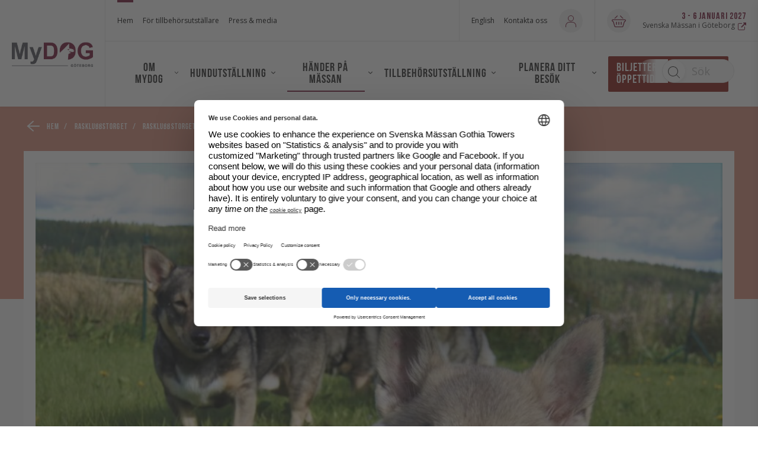

--- FILE ---
content_type: text/html; charset=UTF-8
request_url: https://mydog.se/rasklubbstorg/vastgotaspets/
body_size: 30816
content:
<!DOCTYPE html>
<html lang="en-US">
<head>
        <meta name="title" content="MyDOG - Västgötaspets">
        <meta charset="UTF-8">
    <meta http-equiv="X-UA-Compatible" content="IE=10;IE=Edge,chrome=1">
    <meta name="viewport" content="width=device-width">

    <meta name="google-signin-client_id" content="808403816322-7dadrchufvi70bldqln0vnrkbte89kru.apps.googleusercontent.com">

    <meta name="home-url" content="https://mydog.se">
    <meta name="my-pages-url" content="https://mydog.se/hem/mina-sidor/">
    <meta name="origin" content="mydog.se">
    <link rel="shortcut icon" href="https://mydog.se/uploads/sites/2/2019/10/mydog-favicon.jpg">    <meta name="view-mode" content="0">
    <title>Västgötaspets &#x2d; MyDOG</title>
	<style>img:is([sizes="auto" i], [sizes^="auto," i]) { contain-intrinsic-size: 3000px 1500px }</style>
	
<!-- The SEO Framework by Sybre Waaijer -->
<meta name="robots" content="max-snippet:-1,max-image-preview:large,max-video-preview:-1" />
<link rel="canonical" href="https://mydog.se/rasklubbstorg/vastgotaspets/" />
<meta name="description" content="Om klubben: Specialklubben f&ouml;r V&auml;stg&ouml;taspets arbetar aktivt f&ouml;r att bibeh&aring;lla rasen som den friska och alerta hund den &auml;r. Klubben anordnar vallanlagstest&#8230;" />
<meta property="og:type" content="article" />
<meta property="og:locale" content="en_US" />
<meta property="og:site_name" content="MyDOG" />
<meta property="og:title" content="Västgötaspets" />
<meta property="og:description" content="Om klubben: Specialklubben f&ouml;r V&auml;stg&ouml;taspets arbetar aktivt f&ouml;r att bibeh&aring;lla rasen som den friska och alerta hund den &auml;r. Klubben anordnar vallanlagstest, exteri&ouml;rbeskrivningar, tr&auml;ffar, BPH&#8230;" />
<meta property="og:url" content="https://mydog.se/rasklubbstorg/vastgotaspets/" />
<meta property="og:image" content="https://mydog.se/uploads/sites/2/2019/10/vast.jpg" />
<meta property="og:image:width" content="940" />
<meta property="og:image:height" content="851" />
<meta property="article:published_time" content="2019-10-24T11:53:36+02:00" />
<meta property="article:modified_time" content="2022-10-27T13:13:36+02:00" />
<meta name="twitter:card" content="summary_large_image" />
<meta name="twitter:title" content="Västgötaspets" />
<meta name="twitter:description" content="Om klubben: Specialklubben f&ouml;r V&auml;stg&ouml;taspets arbetar aktivt f&ouml;r att bibeh&aring;lla rasen som den friska och alerta hund den &auml;r. Klubben anordnar vallanlagstest, exteri&ouml;rbeskrivningar, tr&auml;ffar, BPH&#8230;" />
<meta name="twitter:image" content="https://mydog.se/uploads/sites/2/2019/10/vast.jpg" />
<script type="application/ld+json">{"@context":"https://schema.org","@graph":[{"@type":"WebSite","@id":"https://mydog.se/#/schema/WebSite","url":"https://mydog.se/","name":"MyDOG","description":"Nordens största hundevenemang","inLanguage":"en-US","potentialAction":{"@type":"SearchAction","target":{"@type":"EntryPoint","urlTemplate":"https://mydog.se/search/{search_term_string}/"},"query-input":"required name=search_term_string"},"publisher":{"@type":"Organization","@id":"https://mydog.se/#/schema/Organization","name":"MyDOG","url":"https://mydog.se/"}},{"@type":"WebPage","@id":"https://mydog.se/rasklubbstorg/vastgotaspets/","url":"https://mydog.se/rasklubbstorg/vastgotaspets/","name":"Västgötaspets &#x2d; MyDOG","description":"Om klubben: Specialklubben f&ouml;r V&auml;stg&ouml;taspets arbetar aktivt f&ouml;r att bibeh&aring;lla rasen som den friska och alerta hund den &auml;r. Klubben anordnar vallanlagstest&#8230;","inLanguage":"en-US","isPartOf":{"@id":"https://mydog.se/#/schema/WebSite"},"breadcrumb":{"@type":"BreadcrumbList","@id":"https://mydog.se/#/schema/BreadcrumbList","itemListElement":[{"@type":"ListItem","position":1,"item":"https://mydog.se/","name":"MyDOG"},{"@type":"ListItem","position":2,"item":"https://mydog.se/category/rasklubbstorget/","name":"Category: Rasklubbstorget"},{"@type":"ListItem","position":3,"name":"Västgötaspets"}]},"potentialAction":{"@type":"ReadAction","target":"https://mydog.se/rasklubbstorg/vastgotaspets/"},"datePublished":"2019-10-24T11:53:36+02:00","dateModified":"2022-10-27T13:13:36+02:00"}]}</script>
<!-- / The SEO Framework by Sybre Waaijer | 4.74ms meta | 0.41ms boot -->

<link rel='dns-prefetch' href='//fonts.googleapis.com' />
<meta name="theme-color" content="#721131">
		<!-- This site uses the Google Analytics by MonsterInsights plugin v9.10.0 - Using Analytics tracking - https://www.monsterinsights.com/ -->
		<!-- Note: MonsterInsights is not currently configured on this site. The site owner needs to authenticate with Google Analytics in the MonsterInsights settings panel. -->
					<!-- No tracking code set -->
				<!-- / Google Analytics by MonsterInsights -->
		<script type="text/javascript">
/* <![CDATA[ */
window._wpemojiSettings = {"baseUrl":"https:\/\/s.w.org\/images\/core\/emoji\/16.0.1\/72x72\/","ext":".png","svgUrl":"https:\/\/s.w.org\/images\/core\/emoji\/16.0.1\/svg\/","svgExt":".svg","source":{"concatemoji":"https:\/\/mydog.se\/wordpress\/wp-includes\/js\/wp-emoji-release.min.js?ver=1a7daf35fe1912bf7c8aa11cfc8d2e25"}};
/*! This file is auto-generated */
!function(s,n){var o,i,e;function c(e){try{var t={supportTests:e,timestamp:(new Date).valueOf()};sessionStorage.setItem(o,JSON.stringify(t))}catch(e){}}function p(e,t,n){e.clearRect(0,0,e.canvas.width,e.canvas.height),e.fillText(t,0,0);var t=new Uint32Array(e.getImageData(0,0,e.canvas.width,e.canvas.height).data),a=(e.clearRect(0,0,e.canvas.width,e.canvas.height),e.fillText(n,0,0),new Uint32Array(e.getImageData(0,0,e.canvas.width,e.canvas.height).data));return t.every(function(e,t){return e===a[t]})}function u(e,t){e.clearRect(0,0,e.canvas.width,e.canvas.height),e.fillText(t,0,0);for(var n=e.getImageData(16,16,1,1),a=0;a<n.data.length;a++)if(0!==n.data[a])return!1;return!0}function f(e,t,n,a){switch(t){case"flag":return n(e,"\ud83c\udff3\ufe0f\u200d\u26a7\ufe0f","\ud83c\udff3\ufe0f\u200b\u26a7\ufe0f")?!1:!n(e,"\ud83c\udde8\ud83c\uddf6","\ud83c\udde8\u200b\ud83c\uddf6")&&!n(e,"\ud83c\udff4\udb40\udc67\udb40\udc62\udb40\udc65\udb40\udc6e\udb40\udc67\udb40\udc7f","\ud83c\udff4\u200b\udb40\udc67\u200b\udb40\udc62\u200b\udb40\udc65\u200b\udb40\udc6e\u200b\udb40\udc67\u200b\udb40\udc7f");case"emoji":return!a(e,"\ud83e\udedf")}return!1}function g(e,t,n,a){var r="undefined"!=typeof WorkerGlobalScope&&self instanceof WorkerGlobalScope?new OffscreenCanvas(300,150):s.createElement("canvas"),o=r.getContext("2d",{willReadFrequently:!0}),i=(o.textBaseline="top",o.font="600 32px Arial",{});return e.forEach(function(e){i[e]=t(o,e,n,a)}),i}function t(e){var t=s.createElement("script");t.src=e,t.defer=!0,s.head.appendChild(t)}"undefined"!=typeof Promise&&(o="wpEmojiSettingsSupports",i=["flag","emoji"],n.supports={everything:!0,everythingExceptFlag:!0},e=new Promise(function(e){s.addEventListener("DOMContentLoaded",e,{once:!0})}),new Promise(function(t){var n=function(){try{var e=JSON.parse(sessionStorage.getItem(o));if("object"==typeof e&&"number"==typeof e.timestamp&&(new Date).valueOf()<e.timestamp+604800&&"object"==typeof e.supportTests)return e.supportTests}catch(e){}return null}();if(!n){if("undefined"!=typeof Worker&&"undefined"!=typeof OffscreenCanvas&&"undefined"!=typeof URL&&URL.createObjectURL&&"undefined"!=typeof Blob)try{var e="postMessage("+g.toString()+"("+[JSON.stringify(i),f.toString(),p.toString(),u.toString()].join(",")+"));",a=new Blob([e],{type:"text/javascript"}),r=new Worker(URL.createObjectURL(a),{name:"wpTestEmojiSupports"});return void(r.onmessage=function(e){c(n=e.data),r.terminate(),t(n)})}catch(e){}c(n=g(i,f,p,u))}t(n)}).then(function(e){for(var t in e)n.supports[t]=e[t],n.supports.everything=n.supports.everything&&n.supports[t],"flag"!==t&&(n.supports.everythingExceptFlag=n.supports.everythingExceptFlag&&n.supports[t]);n.supports.everythingExceptFlag=n.supports.everythingExceptFlag&&!n.supports.flag,n.DOMReady=!1,n.readyCallback=function(){n.DOMReady=!0}}).then(function(){return e}).then(function(){var e;n.supports.everything||(n.readyCallback(),(e=n.source||{}).concatemoji?t(e.concatemoji):e.wpemoji&&e.twemoji&&(t(e.twemoji),t(e.wpemoji)))}))}((window,document),window._wpemojiSettings);
/* ]]> */
</script>
<link rel='preload' id='crisis-bar-css' href='https://mydog.se/plugins/wp-announcement//assets/css/announcement-bar.min.css?ver=1a7daf35fe1912bf7c8aa11cfc8d2e25' as="style" onload="this.onload=null;this.rel='stylesheet'" type='text/css' media='all' />
<link rel='preload' id='formidable-css' href='https://mydog.se/wordpress/wp-admin/admin-ajax.php?action=frmpro_css&#038;ver=12101255' as="style" onload="this.onload=null;this.rel='stylesheet'" type='text/css' media='all' />
<style id='wp-emoji-styles-inline-css' type='text/css'>

	img.wp-smiley, img.emoji {
		display: inline !important;
		border: none !important;
		box-shadow: none !important;
		height: 1em !important;
		width: 1em !important;
		margin: 0 0.07em !important;
		vertical-align: -0.1em !important;
		background: none !important;
		padding: 0 !important;
	}
</style>
<link rel='preload' id='wp-block-library-css' href='https://mydog.se/wordpress/wp-includes/css/dist/block-library/style.min.css?ver=1a7daf35fe1912bf7c8aa11cfc8d2e25' as="style" onload="this.onload=null;this.rel='stylesheet'" type='text/css' media='all' />
<style id='classic-theme-styles-inline-css' type='text/css'>
/*! This file is auto-generated */
.wp-block-button__link{color:#fff;background-color:#32373c;border-radius:9999px;box-shadow:none;text-decoration:none;padding:calc(.667em + 2px) calc(1.333em + 2px);font-size:1.125em}.wp-block-file__button{background:#32373c;color:#fff;text-decoration:none}
</style>
<style id='global-styles-inline-css' type='text/css'>
:root{--wp--preset--aspect-ratio--square: 1;--wp--preset--aspect-ratio--4-3: 4/3;--wp--preset--aspect-ratio--3-4: 3/4;--wp--preset--aspect-ratio--3-2: 3/2;--wp--preset--aspect-ratio--2-3: 2/3;--wp--preset--aspect-ratio--16-9: 16/9;--wp--preset--aspect-ratio--9-16: 9/16;--wp--preset--color--black: #000000;--wp--preset--color--cyan-bluish-gray: #abb8c3;--wp--preset--color--white: #ffffff;--wp--preset--color--pale-pink: #f78da7;--wp--preset--color--vivid-red: #cf2e2e;--wp--preset--color--luminous-vivid-orange: #ff6900;--wp--preset--color--luminous-vivid-amber: #fcb900;--wp--preset--color--light-green-cyan: #7bdcb5;--wp--preset--color--vivid-green-cyan: #00d084;--wp--preset--color--pale-cyan-blue: #8ed1fc;--wp--preset--color--vivid-cyan-blue: #0693e3;--wp--preset--color--vivid-purple: #9b51e0;--wp--preset--gradient--vivid-cyan-blue-to-vivid-purple: linear-gradient(135deg,rgba(6,147,227,1) 0%,rgb(155,81,224) 100%);--wp--preset--gradient--light-green-cyan-to-vivid-green-cyan: linear-gradient(135deg,rgb(122,220,180) 0%,rgb(0,208,130) 100%);--wp--preset--gradient--luminous-vivid-amber-to-luminous-vivid-orange: linear-gradient(135deg,rgba(252,185,0,1) 0%,rgba(255,105,0,1) 100%);--wp--preset--gradient--luminous-vivid-orange-to-vivid-red: linear-gradient(135deg,rgba(255,105,0,1) 0%,rgb(207,46,46) 100%);--wp--preset--gradient--very-light-gray-to-cyan-bluish-gray: linear-gradient(135deg,rgb(238,238,238) 0%,rgb(169,184,195) 100%);--wp--preset--gradient--cool-to-warm-spectrum: linear-gradient(135deg,rgb(74,234,220) 0%,rgb(151,120,209) 20%,rgb(207,42,186) 40%,rgb(238,44,130) 60%,rgb(251,105,98) 80%,rgb(254,248,76) 100%);--wp--preset--gradient--blush-light-purple: linear-gradient(135deg,rgb(255,206,236) 0%,rgb(152,150,240) 100%);--wp--preset--gradient--blush-bordeaux: linear-gradient(135deg,rgb(254,205,165) 0%,rgb(254,45,45) 50%,rgb(107,0,62) 100%);--wp--preset--gradient--luminous-dusk: linear-gradient(135deg,rgb(255,203,112) 0%,rgb(199,81,192) 50%,rgb(65,88,208) 100%);--wp--preset--gradient--pale-ocean: linear-gradient(135deg,rgb(255,245,203) 0%,rgb(182,227,212) 50%,rgb(51,167,181) 100%);--wp--preset--gradient--electric-grass: linear-gradient(135deg,rgb(202,248,128) 0%,rgb(113,206,126) 100%);--wp--preset--gradient--midnight: linear-gradient(135deg,rgb(2,3,129) 0%,rgb(40,116,252) 100%);--wp--preset--font-size--small: 13px;--wp--preset--font-size--medium: 20px;--wp--preset--font-size--large: 36px;--wp--preset--font-size--x-large: 42px;--wp--preset--spacing--20: 0.44rem;--wp--preset--spacing--30: 0.67rem;--wp--preset--spacing--40: 1rem;--wp--preset--spacing--50: 1.5rem;--wp--preset--spacing--60: 2.25rem;--wp--preset--spacing--70: 3.38rem;--wp--preset--spacing--80: 5.06rem;--wp--preset--shadow--natural: 6px 6px 9px rgba(0, 0, 0, 0.2);--wp--preset--shadow--deep: 12px 12px 50px rgba(0, 0, 0, 0.4);--wp--preset--shadow--sharp: 6px 6px 0px rgba(0, 0, 0, 0.2);--wp--preset--shadow--outlined: 6px 6px 0px -3px rgba(255, 255, 255, 1), 6px 6px rgba(0, 0, 0, 1);--wp--preset--shadow--crisp: 6px 6px 0px rgba(0, 0, 0, 1);}:where(.is-layout-flex){gap: 0.5em;}:where(.is-layout-grid){gap: 0.5em;}body .is-layout-flex{display: flex;}.is-layout-flex{flex-wrap: wrap;align-items: center;}.is-layout-flex > :is(*, div){margin: 0;}body .is-layout-grid{display: grid;}.is-layout-grid > :is(*, div){margin: 0;}:where(.wp-block-columns.is-layout-flex){gap: 2em;}:where(.wp-block-columns.is-layout-grid){gap: 2em;}:where(.wp-block-post-template.is-layout-flex){gap: 1.25em;}:where(.wp-block-post-template.is-layout-grid){gap: 1.25em;}.has-black-color{color: var(--wp--preset--color--black) !important;}.has-cyan-bluish-gray-color{color: var(--wp--preset--color--cyan-bluish-gray) !important;}.has-white-color{color: var(--wp--preset--color--white) !important;}.has-pale-pink-color{color: var(--wp--preset--color--pale-pink) !important;}.has-vivid-red-color{color: var(--wp--preset--color--vivid-red) !important;}.has-luminous-vivid-orange-color{color: var(--wp--preset--color--luminous-vivid-orange) !important;}.has-luminous-vivid-amber-color{color: var(--wp--preset--color--luminous-vivid-amber) !important;}.has-light-green-cyan-color{color: var(--wp--preset--color--light-green-cyan) !important;}.has-vivid-green-cyan-color{color: var(--wp--preset--color--vivid-green-cyan) !important;}.has-pale-cyan-blue-color{color: var(--wp--preset--color--pale-cyan-blue) !important;}.has-vivid-cyan-blue-color{color: var(--wp--preset--color--vivid-cyan-blue) !important;}.has-vivid-purple-color{color: var(--wp--preset--color--vivid-purple) !important;}.has-black-background-color{background-color: var(--wp--preset--color--black) !important;}.has-cyan-bluish-gray-background-color{background-color: var(--wp--preset--color--cyan-bluish-gray) !important;}.has-white-background-color{background-color: var(--wp--preset--color--white) !important;}.has-pale-pink-background-color{background-color: var(--wp--preset--color--pale-pink) !important;}.has-vivid-red-background-color{background-color: var(--wp--preset--color--vivid-red) !important;}.has-luminous-vivid-orange-background-color{background-color: var(--wp--preset--color--luminous-vivid-orange) !important;}.has-luminous-vivid-amber-background-color{background-color: var(--wp--preset--color--luminous-vivid-amber) !important;}.has-light-green-cyan-background-color{background-color: var(--wp--preset--color--light-green-cyan) !important;}.has-vivid-green-cyan-background-color{background-color: var(--wp--preset--color--vivid-green-cyan) !important;}.has-pale-cyan-blue-background-color{background-color: var(--wp--preset--color--pale-cyan-blue) !important;}.has-vivid-cyan-blue-background-color{background-color: var(--wp--preset--color--vivid-cyan-blue) !important;}.has-vivid-purple-background-color{background-color: var(--wp--preset--color--vivid-purple) !important;}.has-black-border-color{border-color: var(--wp--preset--color--black) !important;}.has-cyan-bluish-gray-border-color{border-color: var(--wp--preset--color--cyan-bluish-gray) !important;}.has-white-border-color{border-color: var(--wp--preset--color--white) !important;}.has-pale-pink-border-color{border-color: var(--wp--preset--color--pale-pink) !important;}.has-vivid-red-border-color{border-color: var(--wp--preset--color--vivid-red) !important;}.has-luminous-vivid-orange-border-color{border-color: var(--wp--preset--color--luminous-vivid-orange) !important;}.has-luminous-vivid-amber-border-color{border-color: var(--wp--preset--color--luminous-vivid-amber) !important;}.has-light-green-cyan-border-color{border-color: var(--wp--preset--color--light-green-cyan) !important;}.has-vivid-green-cyan-border-color{border-color: var(--wp--preset--color--vivid-green-cyan) !important;}.has-pale-cyan-blue-border-color{border-color: var(--wp--preset--color--pale-cyan-blue) !important;}.has-vivid-cyan-blue-border-color{border-color: var(--wp--preset--color--vivid-cyan-blue) !important;}.has-vivid-purple-border-color{border-color: var(--wp--preset--color--vivid-purple) !important;}.has-vivid-cyan-blue-to-vivid-purple-gradient-background{background: var(--wp--preset--gradient--vivid-cyan-blue-to-vivid-purple) !important;}.has-light-green-cyan-to-vivid-green-cyan-gradient-background{background: var(--wp--preset--gradient--light-green-cyan-to-vivid-green-cyan) !important;}.has-luminous-vivid-amber-to-luminous-vivid-orange-gradient-background{background: var(--wp--preset--gradient--luminous-vivid-amber-to-luminous-vivid-orange) !important;}.has-luminous-vivid-orange-to-vivid-red-gradient-background{background: var(--wp--preset--gradient--luminous-vivid-orange-to-vivid-red) !important;}.has-very-light-gray-to-cyan-bluish-gray-gradient-background{background: var(--wp--preset--gradient--very-light-gray-to-cyan-bluish-gray) !important;}.has-cool-to-warm-spectrum-gradient-background{background: var(--wp--preset--gradient--cool-to-warm-spectrum) !important;}.has-blush-light-purple-gradient-background{background: var(--wp--preset--gradient--blush-light-purple) !important;}.has-blush-bordeaux-gradient-background{background: var(--wp--preset--gradient--blush-bordeaux) !important;}.has-luminous-dusk-gradient-background{background: var(--wp--preset--gradient--luminous-dusk) !important;}.has-pale-ocean-gradient-background{background: var(--wp--preset--gradient--pale-ocean) !important;}.has-electric-grass-gradient-background{background: var(--wp--preset--gradient--electric-grass) !important;}.has-midnight-gradient-background{background: var(--wp--preset--gradient--midnight) !important;}.has-small-font-size{font-size: var(--wp--preset--font-size--small) !important;}.has-medium-font-size{font-size: var(--wp--preset--font-size--medium) !important;}.has-large-font-size{font-size: var(--wp--preset--font-size--large) !important;}.has-x-large-font-size{font-size: var(--wp--preset--font-size--x-large) !important;}
:where(.wp-block-post-template.is-layout-flex){gap: 1.25em;}:where(.wp-block-post-template.is-layout-grid){gap: 1.25em;}
:where(.wp-block-columns.is-layout-flex){gap: 2em;}:where(.wp-block-columns.is-layout-grid){gap: 2em;}
:root :where(.wp-block-pullquote){font-size: 1.5em;line-height: 1.6;}
</style>
<link rel='stylesheet' id='smab-css' href='https://mydog.se/themes/smab/assets/build//styles/smab.css?id=391956f3243236dd22e2&#038;ver=1a7daf35fe1912bf7c8aa11cfc8d2e25' type='text/css' media='screen' />
<link rel='preload' id='smab-print-css' href='https://mydog.se/themes/smab/assets/build//styles/smab-print.css?id=91b64c2b0e6637be70f5&#038;ver=1a7daf35fe1912bf7c8aa11cfc8d2e25' as="style" onload="this.onload=null;this.rel='stylesheet'" type='text/css' media='all' />
<link rel='preload' as='style' onload="this.onload=null;this.rel='stylesheet'" id='font-embed-code' href='https://fonts.googleapis.com/css?family=Merriweather%3A700%7COpen+Sans%3A400%2C700%7CMontserrat%3A200%2C300%2C400%2C500%2C600%2C700%2C800%2C900&#038;ver=1a7daf35fe1912bf7c8aa11cfc8d2e25' type='text/css' media='all' /><script type="text/javascript" src="https://mydog.se/wordpress/wp-includes/js/jquery/jquery.min.js?ver=3.7.1" id="jquery-core-js"></script>
<script type="text/javascript" src="https://mydog.se/wordpress/wp-includes/js/jquery/jquery-migrate.min.js?ver=3.4.1" id="jquery-migrate-js"></script>
<link rel="https://api.w.org/" href="https://mydog.se/wp-json/" /><link rel="alternate" title="JSON" type="application/json" href="https://mydog.se/wp-json/wp/v2/conference_room/9022" /><link rel="EditURI" type="application/rsd+xml" title="RSD" href="https://mydog.se/wordpress/xmlrpc.php?rsd" />
<link rel="alternate" title="oEmbed (JSON)" type="application/json+oembed" href="https://mydog.se/wp-json/oembed/1.0/embed?url=https%3A%2F%2Fmydog.se%2Frasklubbstorg%2Fvastgotaspets%2F" />
<link rel="alternate" title="oEmbed (XML)" type="text/xml+oembed" href="https://mydog.se/wp-json/oembed/1.0/embed?url=https%3A%2F%2Fmydog.se%2Frasklubbstorg%2Fvastgotaspets%2F&#038;format=xml" />
<script>document.documentElement.className += " js";</script>

<!-- Customizer Styles -->
<style>
	.primary-color-font{color:#721131}.primary-bright-font-color{color:#fff}.primary-bright-background-color{background-color:#fff}.primary-bright-tab-button,.primary-bright-post-grid-button{color:#262626;background-color:#fff0}.primary-bright-tab-button.-inverted,.primary-bright-post-grid-button.-inverted{color:#fff;background-color:#721131}.primary-bright-background-gradient-left{background:linear-gradient(to right,rgb(255 255 255) 0%,#fff0 100%)}.primary-bright-background-gradient-right{background:linear-gradient(to right,#fff0 0%,rgb(255 255 255) 100%)}.primary-bright-button-fontcolor{color:#262626!important;text-decoration:none!important}.primary-bright-button-fontcolor.-inverted{color:#fff!important;text-decoration:none!important}.primary-bright-button-color{background-color:#fff}.primary-bright-button-color.-inverted{background-color:#721131;border-color:#fff}.primary-gradient-button-fontcolor{color:#262626!important;text-decoration:none!important}.primary-gradient-button-fontcolor.-inverted{color:#fff!important;text-decoration:none!important}.primary-gradient-button-color{background-color:#fff}.primary-gradient-button-color.-inverted{background-color:#fff0;border-color:#fff}.primary-dark-color{color:#721131}.primary-dark-font-color{color:#262626}.primary-dark-background-color{background-color:#721131}.primary-dark-background-gradient{background:linear-gradient(-180deg,#d98b79 15%,#d98b79 100%)}.primary-dark-button-fontcolor{color:#fff!important;text-decoration:none!important}.primary-dark-button-fontcolor.-inverted{color:#721131!important;text-decoration:none!important}.primary-dark-button-color{background-color:#721131}.primary-dark-button-color.-inverted{background-color:#fff;border-color:#721131}.primary-dark-button-color-hover:hover{background-color:#721131}.brix-wysiwyg-columns-module>.container>.row>.column .brix-wysiwyg-columns-module-primary-color li:after{background-color:#721131}.brix-wysiwyg-columns-module>.container>.row>.column .brix-wysiwyg-columns-module-bright-color li:after{background-color:#fff}.primary-extra-background-color{background-color:#383838}.primary-extra-bright-twenty-font-color{color:#606060}.primary-dark-gradient-bright-twenty-font-color{color:rgb(211 172 163);}.primary-dark-bright-twenty-font-color{color:rgb(159 111 127);}.primary-bright-dark-twenty-font-color{color:#d4d4d4}.primary-extra-color{color:#383838}.primary-extra-tab-button,.primary-extra-post-grid-button{color:#fff;background-color:#fff0}.primary-extra-tab-button.-inverted,.primary-extra-post-grid-button.-inverted{color:#262626;background-color:#fff}.primary-extra-background-gradient-left{background:linear-gradient(to right,rgb(56 56 56) 0%,#fff0 100%)}.primary-extra-background-gradient-right{background:linear-gradient(to right,#fff0 0%,rgb(56 56 56) 100%)}.primary-extra-bright-background-color{background-color:#f8f8f8}.primary-extra-bright-dark-font-color{color:#d8d8d8}.primary-extra-bright-tab-button,.primary-extra-bright-post-grid-button{color:#383838;background-color:#fff0}.primary-extra-bright-tab-button.-inverted,.primary-extra-bright-post-grid-button.-inverted{color:#fff;background-color:#383838}.primary-extra-bright-background-gradient-left{background:linear-gradient(to right,rgb(248 248 248) 0%,#fff0 100%)}.primary-extra-bright-background-gradient-right{background:linear-gradient(to right,#fff0 0%,rgb(248 248 248) 100%)}.primary-extra-button-fontcolor{color:#262626!important;text-decoration:none!important}.primary-extra-button-fontcolor.-inverted{color:#fff!important;text-decoration:none!important}.primary-extra-button-color{background-color:#fff}.primary-extra-button-color.-inverted{background-color:#383838;border-color:#fff}.grey-background-color{background-color:#262626}.grey-color-color{color:#262626}.secondary-dark-background-color{background-color:#4c4d54}.secondary-dark-color{color:#4c4d54}.lightbox.visible{opacity:1}.header__top-left-menu li a{color:#fff}.header__top-left-menu .current_page_item a{border-bottom:2px solid #fff}.header__top-right-menu .current_page_item a{border-bottom:2px solid #fff}.header__top-right-menu li a{color:#fff}.header__main-menu__primary-menu>li.current_page_item>a{color:#262626}.header__main-menu__primary-menu li a{color:#262626}.header__sticky-menu .header__main-menu__primary-menu li a{color:#262626}.header__main-menu__primary-menu ul li.current_page_item ul li a{color:#262626}.mobile-nav__mobile-menu__item.mobile-nav__mobile-menu__item--has-children{background:#721131}.primary_nav_wrap .children li>a{font-family:'Open Sans'}.primary_nav_wrap .children li>a:hover{color:#721131}.social-wall{background:linear-gradient(-180deg,#d98b79 15%,#d98b79 100%)}.social-wall a{color:#721131}.feed-them{background:linear-gradient(-180deg,#d98b79 15%,#d98b79 100%)}.feed-them a{color:#721131}.primary-header-font{font-family:'Merriweather',serif}.secondary-header-font{font-family:'Open Sans',sans-serif;}.primary-bread-font{font-family:'Open Sans',sans-serif;font-weight:300}.button--round.expand-item-btn:hover{background-color:#fff0;border-color:#fff0}.program .button--round:hover svg path{fill:#fff}.button--round.expand-item-btn:hover svg path{fill:rgb(0 0 0)}.participant__items__item__header__fav-button.is_fav svg circle{fill:#721131;stroke:#721131}.participant__items__item__header__fav-button.is_fav svg path{fill:#fff;stroke:#721131}.participant .participant__items__item__header__fav-button.is_fav svg circle{fill:#721131;stroke:#721131}.participant .participant__items__item__header__fav-button.is_fav svg path{fill:#fff;stroke:#721131}.program .button.is_fav svg polygon,.exhibitor .button.is_fav svg polygon{fill:#fff}.button.button--round.is_fav svg polygon{fill:#fff}.program .button--round:hover svg polygon{fill:#fff}.program .button--round:hover svg polyline{stroke:#fff}.program .button--round.expand-item-btn:hover svg polyline{stroke:rgb(0 0 0)}.program__filter__content .content__bottom{background:#721131}.exhibitor__filter__content .content__bottom{background:#721131}.news:hover h3{color:#721131}.participant__items__item__header__fav-button.component-toggle__button--selected svg g path{fill:#721131}.tab-module__container__button.selected,.tab-module__container__button:hover{background:#721131;color:rgb(255 255 255)}.program__list-item.exhibitor__item h5{color:#721131}.link-color{color:#721131}h1,h2,h3{font-family:'Merriweather',serif}h4,h5{font-family:'Open Sans',sans-serif}h5{font-weight:600}#outdated-browser{background:#721131;}#outdated-browser #close-outdated p{color:#721131}.module.brix-color-dark{background-color:#721131}.module.brix-color-extra{background:linear-gradient(to bottom,#d98b79 0%,#d98b79 100%);}.footer-link{border-bottom:1px solid#414141}.brix-rss-feed .brix-rss-feed__list__item__content a{border-bottom:1px solid#721131}p a{color:rgb(38 38 38);text-decoration:underline;text-decoration-color:#721131}p a:hover{color:#721131}h1{font-weight:700}h2{font-weight:700}h3{font-weight:700}h4{font-weight:600}h5{font-weight:600}.font-x-small,.program-list-item .wrapper .content p{font-size:14px;line-height:1.2;font-weight:400}.primary-bright-button-color,.primary-dark-button-color,.primary-extra-button-color,.primary-gradient-button-color{border:2px solid #fff0}.primary-extra-background-color p>a,.primary-dark-background-gradient p>a,.primary-dark-background-color p>a{color:#fff;text-decoration:underline;text-decoration-color:#fff}.small-h1,.participant-single__h1{line-height:1.2em;;font-size:3.75rem;}h1,.swiper-slide__content__wrapper h1,.brix-hero-module__wrapper__hero-content h1,.t1header__wrapper h1,.brix-textcolumn-module h1{font-size:5rem;;line-height:1.2em;}@media only screen and (max-width :1025px){h1,.swiper-slide__content__wrapper h1,.brix-hero-module__wrapper__hero-content h1,.participant-single__h1,.t1header__wrapper h1,.brix-textcolumn-module h1{font-size:3.75rem;;line-height:1.2em;}}@media only screen and (max-width :769px){h1,.swiper-slide__content__wrapper h1,.brix-hero-module__wrapper__hero-content h1,.participant-single__h1,.t1header__wrapper h1,.small-h1,.brix-textcolumn-module h1{font-size:2.5rem;;line-height:1.2em;}}h2,.page-title,.brix-text-image-column-module__content__wrapper h2,.t1header__wrapper h2,.brix-trademarks-list h2,.brix-exhibitor-products-module h2,.exhibitor__stand-activities-list h2,.brix-exhibitor-news-module h2,.brix-hero-module__wrapper__hero-content h2,.product-collection__info__content h2,.brix-textcolumn-module h2,.brix-post-grid-module h2,.brix-wysiwyg-columns-module h2,.brix-wysiwyg-columns-module h1{line-height:1.2em;;font-size:3.75rem;}@media only screen and (max-width :1025px){h2,.page-title,.brix-text-image-column-module__content__wrapper h2,.t1header__wrapper h2,.brix-trademarks-list h2,.brix-exhibitor-products-module h2,.exhibitor__stand-activities-list h2,.brix-exhibitor-news-module h2,.product-collection__info__content h2,.brix-hero-module__wrapper__hero-content h2,.brix-textcolumn-module h2,.brix-post-grid-module h2,.brix-wysiwyg-columns-module h2,.brix-wysiwyg-columns-module h1{line-height:1.2em;;font-size:3.125rem;}}@media only screen and (max-width :769px){h2,.-h2-mobile,.page-title,.brix-text-image-column-module__content__wrapper h2,.brix-hero-module__wrapper__hero-content h2,.t1header__wrapper h2,.brix-trademarks-list h2,.product-collection__info__content h2,.brix-exhibitor-products-module h2,.exhibitor__stand-activities-list h2,.brix-exhibitor-news-module h2,.brix-textcolumn-module h2,.brix-post-grid-module h2,.brix-wysiwyg-columns-module h2,.brix-wysiwyg-columns-module h1{line-height:1.2em;;font-size:1.875rem;}}.-weight-500{font-weight:500}h3,.news__content h3,.info-block__title__wrapper h3,.singleexhibitor-details__wrapper h3,.brix-map-container__pin-info__top h3,.tag-section__title,.exhibitor-list-wrapper h3,.brix-textcolumn-module h3,.brix-wysiwyg-columns-module h3{line-height:1.2em;;font-size:2.75rem;}.brix-image-grid__content h3{font-size:2.5em;line-height:1.2}@media only screen and (max-width :1025px){h3,.news__content h3,.info-block__title__wrapper h3,.singleexhibitor-details__wrapper h3,.brix-map-container__pin-info__top h3,.tag-section__title,.exhibitor-list-wrapper h3,.brix-textcolumn-module h3,.brix-wysiwyg-columns-module h3{line-height:1.2em;;font-size:2.375rem;}}@media only screen and (max-width :769px){h3,.news__content h3,.info-block__title__wrapper h3,.singleexhibitor-details__wrapper h3,.brix-map-container__pin-info__top h3,.exhibitor-list-wrapper h3,.tag-section__title,.brix-textcolumn-module h3,.brix-wysiwyg-columns-module h3{line-height:1.2em;;font-size:1.625rem;}}h4,.list-panel__text__title,.calendar-horizontal-list h4,.brix-textcolumn-module h4,.brix-wysiwyg-columns-module h4{line-height:1.2em;;font-size:1.875rem;}.small-h4{font-size:1.625rem;}@media only screen and (max-width :1025px){h4,.list-panel__text__title,.calendar-horizontal-list h4,.brix-textcolumn-module h4,.brix-wysiwyg-columns-module h4{line-height:1.2em;;font-size:1.625rem;}}@media only screen and (max-width :769px){h4,.list-panel__text__title,.calendar-horizontal-list h4,.brix-textcolumn-module h4,.brix-wysiwyg-columns-module h4{line-height:1.2em;;font-size:1.4rem;}}h5,.tag-section h5,.brix-textcolumn-module h5,.trademarks__list__container__item__column,.brix-wysiwyg-columns-module h5{line-height:1.2em;;font-size:1.5rem;}@media only screen and (max-width :1025px){h5,.trademarks__list__container__item__column,.tag-section h5,.brix-textcolumn-module h5,.brix-wysiwyg-columns-module h5{line-height:1.2em;;font-size:1.4rem;}}@media only screen and (max-width :769px){h5,.trademarks__list__container__item__column,.tag-section h5,.brix-image-grid__content h5,.brix-textcolumn-module h5,.brix-wysiwyg-columns-module h5{line-height:1.2em;;font-size:1.4rem;}}p,.brix-text-image-column-module__content__wrapper p,.brix-image-grid__content p,.product-title-paragraph,.product-collection__info__content p,.singleexhibitor-details__wrapper,.news__content p,.brix-hero-module__wrapper__hero-content p,.programextra__description p,.brix-textcolumn-module p,.brix-textcolumn-module li,.brix-post-grid-single li{line-height:1.4em;;font-size:1.125em;}@media only screen and (max-width :769px){p,.brix-image-grid__content p,.brix-text-image-column-module__content__wrapper p,.brix-hero-module__wrapper__hero-content p,.product-collection__info__content p,.product-title-paragraph,.singleexhibitor-details__wrapper,.news__content p,.programextra__description p,.brix-textcolumn-module p,.brix-textcolumn-module li,.brix-post-grid-single li{line-height:1.4em;;font-size:1em;}}.xtra-small-caption,.brix-textcolumn-module figcaption{font-size:.875em;;line-height:1.4em;;color:#4D4D4D}@media only screen and (max-width :769px){.xtra-small-caption,.brix-textcolumn-module figcaption{font-size:.75em;;line-height:1.4em;;color:#4D4D4D}}.t1header__wrapper .ingress{line-height:1.4em;;font-size:1.375em;}@media only screen and (max-width :769px){.t1header__wrapper .ingress{line-height:1.4em;;font-size:1.125em;}}.trademarks__list__container__item span{color:#262626}.trademarks__list__container__item:hover>span{color:#721131;font-weight:700}.offers__list__item__name>a:visited,.offers__list__item__name>a:hover,.offers__list__item__name>a{color:#4D4D4D}.brix-textcolumn-module h2{margin-top:0;margin-bottom:2.25rem;}@media only screen and (max-width :1025px){.brix-textcolumn-module h2{margin-bottom:1.875rem;!important}}@media only screen and (max-width :769px){.brix-textcolumn-module h2{margin-bottom:1.125rem;!important}}.brix-textcolumn-module h3{margin-bottom:1.65rem;;margin-top:0}@media only screen and (max-width :1025px){.brix-textcolumn-module h3{margin-bottom:1.425rem;}}@media only screen and (max-width :769px){.brix-textcolumn-module h3{margin-bottom:.975rem;}}.brix-textcolumn-module h4{margin-bottom:.5625rem;;margin-top:0}@media only screen and (max-width :1025px){.brix-textcolumn-module h4{margin-bottom:.4875rem;}}@media only screen and (max-width :769px){.brix-textcolumn-module h4{margin-bottom:.42rem;}}.brix-textcolumn-module h5{margin-bottom:.45rem;;margin-top:0}@media only screen and (max-width :1025px){.brix-textcolumn-module h5{margin-bottom:.42rem;}}@media only screen and (max-width :769px){.brix-textcolumn-module h5{margin-bottom:.42rem;}}.brix-exhibitor-single p,.brix-textcolumn-module p{margin-bottom:1.4em;}@media only screen and (max-width :769px){.brix-exhibitor-single p,.brix-textcolumn-module p{margin-bottom:1.4em;}}.brix-textcolumn-module figcaption{margin-bottom:.2625em;}@media only screen and (max-width :769px){.brix-textcolumn-module figcaption{margin-bottom:.225em;}}.singleexhibitor-details__wrapper__follow-social__icons a svg path{fill:#262626}.singleexhibitor-details__wrapper__follow-social__icons a:hover>svg path{fill:#721131}.exhibitor__filter__content .filter__categories_filters .filter__toggle-button.selected{background-color:#721131}.labels>a{color:#262626}.news__block--content a:hover{color:#721131}.brix-drop-down__list__item:hover{background-color:#721131}.round-button.selected{background-color:#721131;color:#fff}@media (hover:hover){.round-button:hover{background-color:#721131}}.primary-color-border{border:solid 1px #721131}.plus-button.-dark:after,.plus-button.-dark:before{background-color:#262626}.expand-content-button>.line:after,.expand-content-button>.line:before{background:#721131}.menu-version-two-a11y .wrapper .menus .bottom-menu .navigation a,.menu-version-two .wrapper .menus .bottom-menu .navigation a{color:#000}.menu-version-two-a11y .wrapper .menus .top-menu .navigation a,.menu-version-two .wrapper .menus .top-menu .navigation a{color:#000;font-weight:400;font-family:Open Sans}.menu-version-two-a11y .wrapper .menus .top-menu .navigation .current-page::after,.menu-version-two .wrapper .menus .top-menu .navigation .current-page::after{background:#721131}.menu-version-two-a11y .wrapper .menus .top-menu .info .date,.menu-version-two .wrapper .menus .top-menu .info .date{color:#721131}.menu-version-two-a11y .wrapper .menus .top-menu .navigation .menu-item:after,.menu-version-two .wrapper .menus .top-menu .navigation .menu-item:after{background:#721131}.menu-version-two-a11y .wrapper .menus .bottom-menu .navigation .bottom-menu-item .bottom-menu-link:after,.menu-version-two-a11y .wrapper .menus .bottom-menu .navigation .bottom-menu-item .bottom-menu-button:after,.menu-version-two .wrapper .menus .bottom-menu .navigation .bottom-menu-item .bottom-menu-link:after,.menu-version-two .wrapper .menus .bottom-menu .navigation .bottom-menu-item .bottom-menu-button:after{background:#721131}.menu-version-two-a11y .wrapper .menus .bottom-menu .navigation .bottom-menu-item .sub-menu .wrapp .wrapper .current-menu-item:hover,.menu-version-two-a11y .wrapper .menus .bottom-menu .navigation .bottom-menu-item .sub-menu .wrapp .wrapper .current_page_ancestor:hover,.menu-version-two-a11y .wrapper .menus .bottom-menu .navigation .bottom-menu-item .sub-menu .wrapp .wrapper .current_page_item:hover,.menu-version-two-a11y .wrapper .menus .bottom-menu .navigation .bottom-menu-item .sub-menu .wrapp .wrapper .current_page_parent:hover,.menu-version-two-a11y .wrapper .menus .bottom-menu .navigation .bottom-menu-item .sub-menu .wrapp .wrapper .current-menu-item,.menu-version-two-a11y .wrapper .menus .bottom-menu .navigation .bottom-menu-item .sub-menu .wrapp .wrapper .current_page_ancestor,.menu-version-two-a11y .wrapper .menus .bottom-menu .navigation .bottom-menu-item .sub-menu .wrapp .wrapper .current_page_item,.menu-version-two-a11y .wrapper .menus .bottom-menu .navigation .bottom-menu-item .sub-menu .wrapp .wrapper .current_page_parent,.menu-version-two .wrapper .menus .bottom-menu .navigation .bottom-menu-item .sub-menu .wrapp .wrapper .current-menu-item:hover,.menu-version-two .wrapper .menus .bottom-menu .navigation .bottom-menu-item .sub-menu .wrapp .wrapper .current_page_ancestor:hover,.menu-version-two .wrapper .menus .bottom-menu .navigation .bottom-menu-item .sub-menu .wrapp .wrapper .current_page_item:hover,.menu-version-two .wrapper .menus .bottom-menu .navigation .bottom-menu-item .sub-menu .wrapp .wrapper .current_page_parent:hover,.menu-version-two .wrapper .menus .bottom-menu .navigation .bottom-menu-item .sub-menu .wrapp .wrapper .current-menu-item,.menu-version-two .wrapper .menus .bottom-menu .navigation .bottom-menu-item .sub-menu .wrapp .wrapper .current_page_ancestor,.menu-version-two .wrapper .menus .bottom-menu .navigation .bottom-menu-item .sub-menu .wrapp .wrapper .current_page_item,.menu-version-two .wrapper .menus .bottom-menu .navigation .bottom-menu-item .sub-menu .wrapp .wrapper .current_page_parent{background:#721131!important;color:#fff!important}.menu-version-two-a11y .wrapper .menus .bottom-menu .navigation .bottom-menu-item .sub-menu .wrapp .wrapper .current_page_item,.menu-version-two .wrapper .menus .bottom-menu .navigation .bottom-menu-item .sub-menu .wrapp .wrapper .current_page_item{color:#fff}.menu-version-two-a11y .menus .top-menu .profile .my-fair-label .hover-layer,.menu-version-two .menus .top-menu .profile .my-fair-label .hover-layer{background:#721131}.menu-version-two-a11y .menus .top-menu .profile.-logged-in .my-fair-label .thumb,.menu-version-two .menus .top-menu .profile.-logged-in .my-fair-label .thumb{background:#721131}.menu-version-two-a11y .menus .top-menu .profile.-logged-in .my-fair-label,.menu-version-two .menus .top-menu .profile.-logged-in .my-fair-label{background:#721131}.menu-version-two-a11y .wrapper .menus .top-menu .profile .my-fair-label>.thumb svg path,.menu-version-two .wrapper .menus .top-menu .profile .my-fair-label>.thumb svg path{fill:#721131}.mobile-menu-version-two .mobile-menu .content .menu-list .main-button{background-color:#721131}.mobile-menu-version-two .menu-controls .menu-item.-logged-in{background-color:#721131}.mobile-menu-version-two .login .profile.-logged-in .my-fair-label .thumb{background:#721131}li.-lvl2-current:after,li.-lvl3-current:after{background-color:#721131}.round-button.selected{background-color:#721131;color:#fff}@media (hover:hover){.round-button:hover{background-color:#721131}}.primary-color-border{border:solid 1px #721131}a{color:#414141}.-underline:before{background-color:#721131}.-underline-white:before{background-color:#fff}.footer-link{text-decoration:none}.content-color-dark,.content-color-dark a{color:#262626}.content-color-bright,.content-color-bright a{color:#fff}.program-list-title-h5:hover{color:#721131}.fav-star-button .is_fav,.program-list-fav-star .is_fav,.fair-program-list-fav-star .is_fav{background-color:#fff!important}.fav-star-button.is_fav::after,.program-list-fav-star.is_fav::after,.fair-program-list-fav-star.is_fav::after{background:#721131!important}@media (hover){.fav-star-button:hover::after,.program-list-fav-star:hover::after,.fair-program-list-fav-star:hover::after{background:#721131!important}.bulk-purchase-info[data-tooltip]::before,button[data-tooltip]::before,a[data-tooltip]::before{border-left:1px solid #721131!important}}@media (hover){.program-list>.program-list-actions>.button-container>.action-button>.icon:hover{background:#721131}}.program-list>.program-list-actions>.button-container>.action-button.-expanded>.icon{background:#721131}.program-list>.program-list-filter>.program-time-wrapper>.dropdown>.list>button.-selected{color:#721131}.program-list>.program-list-filter>.program-time-wrapper>.dropdown>.list>button:hover{color:#721131}@media (hover){.fair-program-list>.fair-program-list-actions>.button-container>.action-button>.icon:hover{background:#721131}}.fair-program-list>.fair-program-list-actions>.button-container>.action-button.-expanded>.icon{background:#721131}.fav-switch-button.-active>.thumb:before{background:#721131!important}.fair-program-list>.fair-program-list-filter>.program-time-wrapper>.dropdown>.list>button.-selected{color:#721131}.fair-program-list>.fair-program-list-filter>.program-time-wrapper>.dropdown>.list>button:hover{color:#721131}.play-video:not(:disabled):hover>svg path{fill:#721131}@media not all and (hover:none){.brix-search-result>.wrapper .result-group>.more-button:hover,.brix-search-result>.wrapper>.result-group>a:hover{color:#721131}}.optiscroll-htrack{background-color:#721131}.link-button{text-decoration-color:#721131!important;text-decoration:underline}.link-button:hover{text-decoration-color:#721131!important;color:#721131!important;text-decoration:underline!important}.user-login-nav-item.-selected{border-bottom:1px solid #721131!important}.-primaery-bg-color{background-color:#721131}.my-fair__list.my-fair-purchases .ticket:not(.-canceled)>.ticket-background>svg path{fill:#721131}.my-fair__list.my-fair-purchases .ticket.-canceled .canceled-ticket-label h4{color:#721131}.my-fair__list.my-fair-purchases .nothing-yet-bg-svgs>svg path{stroke:#721131}.my-fair__list.my-fair-purchases .nothing-yet-bg-svgs>svg:last-child path{fill:#721131}.brix-single-deal .sidebar>.exhibitor-favorite.is_fav>.icon>path{fill:#721131}.brix-fair-single-exhibitor .header>.info>.favorite.is_fav>.icon>path{fill:#721131}.brix-myfair-uso .my-fair-intro .show-more-my-fair span::after,.brix-myfair-uso .my-fair-intro .show-less-my-fair span::after{background-color:#721131}.brix-myfair-uso .my-fair-intro .show-more-my-fair svg path,.brix-myfair-uso .my-fair-intro .show-less-my-fair svg path{fill:#721131}input:checked+.slider{background-color:#721131}.shop-checkout .user-details input[type=radio]::before{background-color:#721131}.-h1{font-family:'Merriweather',serif!important;font-weight:bold!important;font-size:5rem!important;line-height:1.2em!important}@media only screen and (max-width :1025px){.-h1{font-size:3.75rem!important;line-height:1.2em!important}}@media only screen and (max-width :769px){.-h1{font-size:2.5rem!important;line-height:1.2em!important}}.-h2{font-family:'Merriweather',serif!important;font-weight:bold!important;font-size:3.75rem!important;line-height:1.2em!important}@media only screen and (max-width :1025px){.-h2{font-size:3.125rem!important;line-height:1.2em!important}}@media only screen and (max-width :769px){.-h2{font-size:1.875rem!important;line-height:1.2em!important}}.-h3{font-family:'Merriweather',serif!important;font-weight:bold!important;font-size:2.75rem!important;line-height:1.2em!important}@media only screen and (max-width :1025px){.-h3{font-size:2.375rem!important;line-height:1.2em!important}}@media only screen and (max-width :769px){.-h3{font-size:1.625rem!important;line-height:1.2em!important}}.-h4{font-family:'Open Sans',sans-serif!important;font-weight:600!important;font-size:1.875rem!important;line-height:1.2em!important}@media only screen and (max-width :1025px){.-h4{font-size:1.625rem!important;line-height:1.2em!important}}@media only screen and (max-width :769px){.-h4{font-size:1.4rem!important;line-height:1.2em!important}}.-h5{font-family:'Open Sans',sans-serif!important;font-weight:600!important;font-size:1.5rem!important;line-height:1.2em!important}@media only screen and (max-width :1025px){.-h5{font-size:1.4rem!important;line-height:1.2em!important}}@media only screen and (max-width :769px){.-h5{font-size:1.4rem!important;line-height:1.2em!important}}
</style>
<!-- End Customizer Styles -->
<meta name="current-url" content="https://mydog.se/rasklubbstorg/vastgotaspets/" />
		<style type="text/css" id="wp-custom-css">
			/*Denna skapar en smooth scroll effekt på anchor links. Kan eventuellt påverka dropdown pilarna i huvudmenyn. //Tim H */
html {
  scroll-behavior: smooth;
}

.menu-version-two-a11y>.wrapper>.menus>.bottom-menu {
    font-size: 1.8rem;
}

.brix-wysiwyg-columns-module {
    padding: 20px;
}

.brix-wysiwyg-columns-module>.content>.row>.column .headline {
    display: block;
    font-size: 2.4rem;
}

.brix-post-grid-single>.page-container>.wrapper>.event-image {
    background-position: top;
}

/* Denna kod fixar Checkboxarnas bakgrundsfärg i Formidable */
.frm_checkbox > label > input::before {
background-color: #66AFE9 !important;
}

.menu-version-two-a11y>.wrapper>.menus>.bottom-menu>.navigation>ul>.bottom-menu-item>.bottom-menu-button, .menu-version-two-a11y>.wrapper>.menus>.bottom-menu>.navigation>ul>.bottom-menu-item>.bottom-menu-link {
	font-size: 20px!important;
	height: 100%;
}


/* Denna kod stylar knapp i menyn */
.menu-highlight {
  color: white!important;
  background-color: #841811!important;
  padding: 10px 14px 10px 14px;
	margin-top: 0px;
  border-radius: 2px;
}


.menu-highlight:hover {
background-color: #354777!important;
text-decoration-line: underline;
}

.menu-highlight::after {
display:none!important;
}   
		</style>
		    <script>
        window.$ = window.jQuery;
        $ = window.jQuery;
    </script>

    <meta name="google-site-verification" content="jTji0UogTI-LMPLwBoJlJ91ZSxGHGtI-oljV1GeWwj4" />

<meta name="facebook-domain-verification" content="hk10ev94yhtzzvkf2ht0vl8s8t9f5p" />

<!--Server Side GTM -->
<script>(function(w,d,s,l,i){w[l]=w[l]||[];w[l].push({'gtm.start':
new Date().getTime(),event:'gtm.js'});var f=d.getElementsByTagName(s)[0],
j=d.createElement(s),dl=l!='dataLayer'?'&l='+l:'';j.async=true;j.src='https://sst.svenskamassan.se/sst.js?id='+i+dl;f.parentNode.insertBefore(j,f);
})(window,document,'script','dataLayer','GTM-TBDDPV');</script>
<!-- End Server Side GTM -->


    <script>

        (function(d,s){
            if(window.Promise&&[].includes&&Object.assign&&window.Map)return;
            var sc=d.getElementsByTagName(s)[0],js=d.createElement(s);
            js.src='https://cdnjs.cloudflare.com/polyfill/v3/polyfill.min.js?version=4.8.0';
            sc.parentNode.insertBefore(js, sc);
        }(document,'script'));

    </script>


<script>
/*! loadCSS rel=preload polyfill. [c]2017 Filament Group, Inc. MIT License */
(function(w){"use strict";if(!w.loadCSS){w.loadCSS=function(){}}
var rp=loadCSS.relpreload={};rp.support=(function(){var ret;try{ret=w.document.createElement("link").relList.supports("preload")}catch(e){ret=!1}
return function(){return ret}})();rp.bindMediaToggle=function(link){var finalMedia=link.media||"all";function enableStylesheet(){link.media=finalMedia}
if(link.addEventListener){link.addEventListener("load",enableStylesheet)}else if(link.attachEvent){link.attachEvent("onload",enableStylesheet)}
setTimeout(function(){link.rel="stylesheet";link.media="only x"});setTimeout(enableStylesheet,3000)};rp.poly=function(){if(rp.support()){return}
var links=w.document.getElementsByTagName("link");for(var i=0;i<links.length;i++){var link=links[i];if(link.rel==="preload"&&link.getAttribute("as")==="style"&&!link.getAttribute("data-loadcss")){link.setAttribute("data-loadcss",!0);rp.bindMediaToggle(link)}}};if(!rp.support()){rp.poly();var run=w.setInterval(rp.poly,500);if(w.addEventListener){w.addEventListener("load",function(){rp.poly();w.clearInterval(run)})}else if(w.attachEvent){w.attachEvent("onload",function(){rp.poly();w.clearInterval(run)})}}
if(typeof exports!=="undefined"){exports.loadCSS=loadCSS}
else{w.loadCSS=loadCSS}}(typeof global!=="undefined"?global:this))
</script>
</head>
<body
    class="primary-bread-font"
    id="body"
    data-mp="1"
    data-projectid="70537"
    data-lang="sv_SE"
>
    <script>
        var ajaxurl = 'https://mydog.se/wordpress/wp-admin/admin-ajax.php';
        window.locale = 'sv';
    </script>
    <!-- Server Side GTM (noscript) -->
    <noscript><iframe src="https://sst.svenskamassan.se/ns.html?id=GTM-TBDDPV" height="0" width="0" style="display: none; visibility: hidden" ></iframe></noscript>
    <!-- End Server Side GTM (noscript) -->
    

        
	 
<hecp1>
    <header class="menu-version-two-a11y">
        <a class="button button-font skip-to-content" href="#main">Hoppa till innehåll</a>

        <div class="headroom"></div>

        <div class="menu-tint" aria-hidden="true"></div>

        <div class="wrapper">
            <div class="logo">
                <a href="/" alt="MyDOG" class="logo-container" style="background-image: url(https://mydog.se/uploads/sites/2/2022/08/mydog-logo-gbg-2023.jpg);"></a>
            </div>

            <div class="menus">
                                <div class="top-menu">
                                        <nav class="navigation v2-top-left-menu ">
                        						<ul>
                        							<li>
																<a
									class=" menu-item menu-item-type-post_type menu-item-object-page menu-item-home menu-item-has-children current_page_ancestor"
									href="https://mydog.se/"
									target="_self"
									aria-current="true"
								>
									Hem								</a>
							</li>
                        							<li>
																<a
									class=" menu-item menu-item-type-post_type menu-item-object-page menu-item-has-children"
									href="https://mydog.se/for-tillbehorsutstallare/"
									target="_self"
									aria-current="false"
								>
									För tillbehörsutställare								</a>
							</li>
                        							<li>
																<a
									class=" menu-item menu-item-type-post_type menu-item-object-page menu-item-has-children"
									href="https://mydog.se/press-media/"
									target="_self"
									aria-current="false"
								>
									Press &#038; media								</a>
							</li>
                        						</ul>
                    </nav>
                    
                                        <nav class="navigation v2-top-right-menu ">
                        						<ul>
                        							<li>
																<a
									class="menu-item"
									href="https://mydog.se/in-english/"
									target="_self"
									aria-current="false"
								>
									English								</a>
							</li>
                        							<li>
																<a
									class="menu-item"
									href="https://mydog.se/hem/kontakta-oss/"
									target="_self"
									aria-current="false"
								>
									Kontakta oss								</a>
							</li>
                        						</ul>

                                                                                            </nav>
                    
                                                                <div class="profile">
                            <a
                                class="my-fair-label"
                                href="https://mydog.se/hem/mina-sidor/"
                                alt="Mina sidor"
                                aria-labelledby="my-fair-link-label"
                            >
                                <div class="labels">
                                    <span id="my-fair-link-label">Mina sidor</span>
                                </div>

                                <div class="thumb" aria-hidden="true">
                                    <svg xmlns="http://www.w3.org/2000/svg" viewBox="0 0 20 20" width="20" height="20"><path fill="#721131" d="M10 10a5 5 0 1 1 0-10 5 5 0 0 1 0 10zm0-1a4 4 0 1 0 0-8 4 4 0 0 0 0 8zM2 19.5a.5.5 0 1 1-1 0v-2A6.5 6.5 0 0 1 7.5 11h5a6.5 6.5 0 0 1 6.5 6.5v2a.5.5 0 1 1-1 0v-2a5.5 5.5 0 0 0-5.5-5.5h-5A5.5 5.5 0 0 0 2 17.5v2z"/></svg>
                                </div>

                                <div class="hover-layer" aria-hidden="true">
                                    <span>Logga in</span>
                                    <div class="thumb">
                                        <svg width="22" height="22" viewBox="0 0 22 22" fill="none" xmlns="http://www.w3.org/2000/svg"><path d="M16.101 19.438v-17H5.476v3.647a.425.425 0 0 1-.85 0V1.587h12.325v18.7H4.626V15.79a.425.425 0 0 1 .85 0v3.648h10.625Z" fill="#fff"/><path d="M2.077 10.088h9.35a.425.425 0 1 1 0 .85h-9.35a.425.425 0 0 1 0-.85Z" fill="#fff"/><path d="m11.126 10.813-2.55-2.55a.425.425 0 0 1 .601-.601l2.55 2.55a.425.425 0 1 1-.601.601Z" fill="#fff"/><path d="m11.727 10.813-2.55 2.55a.425.425 0 1 1-.601-.601l2.55-2.55a.425.425 0 0 1 .601.601Z" fill="#fff"/></svg>
                                    </div>
                                </div>
                            </a>
                        </div>
                                        
                                            <div class="menu-cart">
                            <button
                                class="menu-toggle-cart-button toggle-cart"
                                aria-labelledby="menu-cart-button-label"
                                aria-expanded="false"
                                aria-controls="shop-cart"
                            >
                                <span id="menu-cart-button-label" hidden>Öppna varukorg</span> <!-- TODO: Translate -->
                                <svg fill="none" xmlns="http://www.w3.org/2000/svg" viewBox="0 0 18 15">
  <path fill-rule="evenodd" clip-rule="evenodd" d="M0 6.48C0 5.66.66 5 1.48 5h15.04a1.48 1.48 0 0 1 .82 2.7l-.77.52a.5.5 0 0 0-.2.27l-1.67 5.45A1.5 1.5 0 0 1 13.26 15H4.74a1.5 1.5 0 0 1-1.44-1.06L1.63 8.5a.5.5 0 0 0-.2-.27L.66 7.7A1.48 1.48 0 0 1 0 6.48ZM1.48 6a.48.48 0 0 0-.27.87l.77.52c.29.19.5.47.6.8l1.68 5.46a.5.5 0 0 0 .48.35h8.52a.5.5 0 0 0 .48-.35l1.68-5.46c.1-.33.31-.61.6-.8l.77-.52a.48.48 0 0 0-.27-.87H1.48Z" fill="currentColor" />
  <path d="M7.35.35c.2.2.2.52 0 .71L4.41 4H3L6.65.35c.2-.2.5-.2.7 0ZM10.65.35a.5.5 0 0 0 0 .71L13.59 4H15L11.35.35a.5.5 0 0 0-.7 0Z" fill="currentColor" />
  <path fill-rule="evenodd" clip-rule="evenodd" d="M6 8c.28 0 .5.22.5.5v3a.5.5 0 0 1-1 0v-3c0-.28.22-.5.5-.5ZM9 8c.28 0 .5.22.5.5v3a.5.5 0 0 1-1 0v-3c0-.28.22-.5.5-.5ZM12 8c.28 0 .5.22.5.5v3a.5.5 0 0 1-1 0v-3c0-.28.22-.5.5-.5Z" fill="currentColor" />
</svg>
                                <div class="shop-cart-quantity -hidden"></div>
                            </button>
                        </div>
                    
                                                                <div class="info">
                            <span class="date">
                                3 - 6 januari 2027                            </span>

                                                            <a class="location-link" target="_blank" href="https://svenskamassan.se">
                                    <span class="location">Svenska Mässan i Göteborg</span>
                                    <span class="icon">
                                        <svg width="14" height="13" viewBox="0 0 14 13" xmlns="http://www.w3.org/2000/svg"><path d="M12 7.25v3.5C12 11.992 10.992 13 9.75 13h-7.5C1.008 13 0 11.992 0 10.75v-7.5C0 2.008 1.008 1 2.25 1h4.5c.14 0 .25.11.25.25v.5c0 .14-.11.25-.25.25h-4.5C1.563 2 1 2.562 1 3.25v7.5c0 .687.563 1.25 1.25 1.25h7.5c.688 0 1.25-.563 1.25-1.25v-3.5c0-.14.11-.25.25-.25h.5c.14 0 .25.11.25.25zM14 .5v4c0 .273-.227.5-.5.5-.133 0-.258-.055-.352-.148l-1.375-1.375L6.68 8.57c-.047.047-.117.078-.18.078-.062 0-.133-.03-.18-.078l-.89-.89c-.047-.047-.078-.118-.078-.18 0-.063.03-.133.078-.18l5.093-5.093L9.148.852C9.055.758 9 .632 9 .5c0-.273.227-.5.5-.5h4c.273 0 .5.227.5.5z" fill="#721131" fill-rule="evenodd"/></svg>
                                    </span>
                                </a>
                                                    </div>
                                                        </div>
                
                                <div class="bottom-menu">
                    <nav class="navigation">
                                                                            <ul>
                                                                    <li class="bottom-menu-item" data-id="m-0">
                                                                                    <button
                                                class="bottom-menu-button button-font  menu-item menu-item-type-post_type menu-item-object-page menu-item-has-children"
                                                aria-expanded="false"
                                                aria-controls="sub-menu-0"
                                            >
                                                <div aria-hidden="true" class="arrow"></div>

                                                Om MyDOG
                                                 <svg class="chevron" aria-hidden="true" viewBox="0 0 12 8" fill="none" xmlns="http://www.w3.org/2000/svg"><path d="M11.5.5 6 6.5.5.599" stroke="currentColor" stroke-linecap="round" stroke-width="2" fill="none"/></svg>
                                            </button>

                                                                                        <div class="sub-menu-wrapper" id="sub-menu-0" aria-hidden="true">
                                                <div class="sub-menu">
                                                    <div class="wrapp">
                                                        <div class="wrapper">
                                                                                                                                                                                                                                                                <ul class="sub-menu-col">
                                                                                                                                                                                                                                <li>
                                                                                <a
                                                                                    class=" menu-item menu-item-type-post_type menu-item-object-page menu-item-has-children"
                                                                                    href="https://mydog.se/hem/om-mydog/"
                                                                                    target="_self"
                                                                                    aria-current="false"
                                                                                >
                                                                                    Om MyDOG                                                                                </a>
                                                                            </li>
                                                                                                                                                                                                                                <li>
                                                                                <a
                                                                                    class=" menu-item menu-item-type-post_type menu-item-object-page"
                                                                                    href="https://mydog.se/hem/om-mydog/varfor-besoka-mydog/"
                                                                                    target="_self"
                                                                                    aria-current="false"
                                                                                >
                                                                                    Varför besöka MyDOG?                                                                                </a>
                                                                            </li>
                                                                                                                                                                                                                                <li>
                                                                                <a
                                                                                    class=" menu-item menu-item-type-post_type menu-item-object-page"
                                                                                    href="https://mydog.se/hem/om-mydog/nyheter/"
                                                                                    target="_self"
                                                                                    aria-current="false"
                                                                                >
                                                                                    Nyheter                                                                                </a>
                                                                            </li>
                                                                                                                                                                                                                                <li>
                                                                                <a
                                                                                    class=" menu-item menu-item-type-post_type menu-item-object-page"
                                                                                    href="https://mydog.se/hem/om-mydog/hallbarhet/"
                                                                                    target="_self"
                                                                                    aria-current="false"
                                                                                >
                                                                                    Hållbarhet                                                                                </a>
                                                                            </li>
                                                                                                                                                                                                                                <li>
                                                                                <a
                                                                                    class=" menu-item menu-item-type-custom menu-item-object-custom"
                                                                                    href="https://svenskamassan.se/utforska-oss/om-oss/sakerhet/"
                                                                                    target="_self"
                                                                                    aria-current="false"
                                                                                >
                                                                                    Säkerhet                                                                                </a>
                                                                            </li>
                                                                                                                                            </ul>
                                                                
                                                                                                                                    <div class="sub-menu-col">
                                                                                                                                                    <div class="menu-extra">
                                                                                <div class="content-container">
                                                                                                                                                                            <h5>Vill du veta det senaste först?</h5>
                                                                                    
                                                                                                                                                                            <p class="ingress">Prenumerera på MyDOG:s nyhetsbrev!</p>
                                                                                                                                                                    </div>

                                                                                                                                                                    <a class="button button-font primary-dark-button-color primary-dark-button-fontcolor" href="https://app.bwz.se/swefair/b/v?subscribeto=20&amp;ucrc=E2E511913D">Prenumerera här</a>
                                                                                                                                                            </div>
                                                                                                                                            </div>

                                                                    <div class="sub-menu-col">
                                                                                                                                                    <div class="menu-extra-image" style="background-image: url(https://mydog.se/uploads/sites/2/2024/03/mydog-1920x1080.jpg)"></div>
                                                                                                                                            </div>
                                                                
                                                                                                                                                                                    </div>
                                                    </div>
                                                </div>
                                            </div>
                                                                            </li>
                                                                    <li class="bottom-menu-item" data-id="m-1">
                                                                                    <button
                                                class="bottom-menu-button button-font  menu-item menu-item-type-post_type menu-item-object-page menu-item-has-children"
                                                aria-expanded="false"
                                                aria-controls="sub-menu-1"
                                            >
                                                <div aria-hidden="true" class="arrow"></div>

                                                Hundutställning
                                                 <svg class="chevron" aria-hidden="true" viewBox="0 0 12 8" fill="none" xmlns="http://www.w3.org/2000/svg"><path d="M11.5.5 6 6.5.5.599" stroke="currentColor" stroke-linecap="round" stroke-width="2" fill="none"/></svg>
                                            </button>

                                                                                        <div class="sub-menu-wrapper" id="sub-menu-1" aria-hidden="true">
                                                <div class="sub-menu">
                                                    <div class="wrapp">
                                                        <div class="wrapper">
                                                                                                                                                                                                                                                                <ul class="sub-menu-col">
                                                                                                                                                                                                                                <li>
                                                                                <a
                                                                                    class=" menu-item menu-item-type-post_type menu-item-object-page"
                                                                                    href="https://mydog.se/hem/aktiviteter/anmalan-till-rasklubbstorget/"
                                                                                    target="_self"
                                                                                    aria-current="false"
                                                                                >
                                                                                    Anmälan till Rasklubbstorget                                                                                </a>
                                                                            </li>
                                                                                                                                                                                                                                <li>
                                                                                <a
                                                                                    class=" menu-item menu-item-type-post_type menu-item-object-page"
                                                                                    href="https://mydog.se/hem/hundutstallning/"
                                                                                    target="_self"
                                                                                    aria-current="false"
                                                                                >
                                                                                    Om hundutställningarna                                                                                </a>
                                                                            </li>
                                                                                                                                                                                                                                <li>
                                                                                <a
                                                                                    class=" menu-item menu-item-type-post_type menu-item-object-page"
                                                                                    href="https://mydog.se/tavling/"
                                                                                    target="_self"
                                                                                    aria-current="false"
                                                                                >
                                                                                    Rastider och resultat                                                                                </a>
                                                                            </li>
                                                                                                                                                                                                                                <li>
                                                                                <a
                                                                                    class=" menu-item menu-item-type-post_type menu-item-object-page"
                                                                                    href="https://mydog.se/hem/hundutstallning/mydog-1/"
                                                                                    target="_self"
                                                                                    aria-current="false"
                                                                                >
                                                                                    MyDOG 1                                                                                </a>
                                                                            </li>
                                                                                                                                                                                                                                <li>
                                                                                <a
                                                                                    class=" menu-item menu-item-type-post_type menu-item-object-page"
                                                                                    href="https://mydog.se/hem/hundutstallning/mydog-2/"
                                                                                    target="_self"
                                                                                    aria-current="false"
                                                                                >
                                                                                    MyDOG 2                                                                                </a>
                                                                            </li>
                                                                                                                                            </ul>
                                                                                                                                    <ul class="sub-menu-col">
                                                                                                                                                                                                                                <li>
                                                                                <a
                                                                                    class=" menu-item menu-item-type-post_type menu-item-object-page"
                                                                                    href="https://mydog.se/hem/hundutstallning/mydog-live/"
                                                                                    target="_self"
                                                                                    aria-current="false"
                                                                                >
                                                                                    Livesändningar 2026                                                                                </a>
                                                                            </li>
                                                                                                                                                                                                                                <li>
                                                                                <a
                                                                                    class=" menu-item menu-item-type-post_type menu-item-object-page"
                                                                                    href="https://mydog.se/introduktion-till-hundutstallning/"
                                                                                    target="_self"
                                                                                    aria-current="false"
                                                                                >
                                                                                    Intro till hundutställning                                                                                </a>
                                                                            </li>
                                                                                                                                            </ul>
                                                                
                                                                
                                                                                                                                    <div class="sub-menu-col">
                                                                                                                                                                                                                                                                                                </div>
                                                                                                                                                                                    </div>
                                                    </div>
                                                </div>
                                            </div>
                                                                            </li>
                                                                    <li class="bottom-menu-item" data-id="m-2">
                                                                                    <button
                                                class="bottom-menu-button button-font  menu-item menu-item-type-post_type menu-item-object-page menu-item-has-children current_page_ancestor"
                                                aria-expanded="false"
                                                aria-controls="sub-menu-2"
                                            >
                                                <div aria-hidden="true" class="arrow"></div>

                                                Händer på mässan
                                                 <svg class="chevron" aria-hidden="true" viewBox="0 0 12 8" fill="none" xmlns="http://www.w3.org/2000/svg"><path d="M11.5.5 6 6.5.5.599" stroke="currentColor" stroke-linecap="round" stroke-width="2" fill="none"/></svg>
                                            </button>

                                                                                        <div class="sub-menu-wrapper" id="sub-menu-2" aria-hidden="true">
                                                <div class="sub-menu">
                                                    <div class="wrapp">
                                                        <div class="wrapper">
                                                                                                                                                                                                                                                                <ul class="sub-menu-col">
                                                                                                                                                                                                                                <li>
                                                                                <a
                                                                                    class=" menu-item menu-item-type-post_type menu-item-object-page"
                                                                                    href="https://mydog.se/hem/aktiviteter/oversikt-av-aktiviteter/"
                                                                                    target="_self"
                                                                                    aria-current="false"
                                                                                >
                                                                                    Aktiviteter på MyDOG                                                                                </a>
                                                                            </li>
                                                                                                                                                                                                                                <li>
                                                                                <a
                                                                                    class=" menu-item menu-item-type-post_type menu-item-object-page"
                                                                                    href="https://mydog.se/hem/program/"
                                                                                    target="_self"
                                                                                    aria-current="false"
                                                                                >
                                                                                    Program                                                                                </a>
                                                                            </li>
                                                                                                                                                                                                                                <li>
                                                                                <a
                                                                                    class=" menu-item menu-item-type-post_type menu-item-object-page current_page_ancestor"
                                                                                    href="https://mydog.se/hem/klubbar/rasklubbstorget/"
                                                                                    target="_self"
                                                                                    aria-current="false"
                                                                                >
                                                                                    Rasklubbstorget                                                                                </a>
                                                                            </li>
                                                                                                                                                                                                                                <li>
                                                                                <a
                                                                                    class=" menu-item menu-item-type-post_type menu-item-object-page"
                                                                                    href="https://mydog.se/brygghoppning/"
                                                                                    target="_self"
                                                                                    aria-current="false"
                                                                                >
                                                                                    Brygghoppning                                                                                </a>
                                                                            </li>
                                                                                                                                                                                                                                <li>
                                                                                <a
                                                                                    class=" menu-item menu-item-type-post_type menu-item-object-page"
                                                                                    href="https://mydog.se/hem/aktiviteter/nosework/"
                                                                                    target="_self"
                                                                                    aria-current="false"
                                                                                >
                                                                                    Nose Work                                                                                </a>
                                                                            </li>
                                                                                                                                            </ul>
                                                                                                                                    <ul class="sub-menu-col">
                                                                                                                                                                                                                                <li>
                                                                                <a
                                                                                    class=" menu-item menu-item-type-post_type menu-item-object-page"
                                                                                    href="https://mydog.se/hem/aktiviteter/freestyle/"
                                                                                    target="_self"
                                                                                    aria-current="false"
                                                                                >
                                                                                    Freestyle                                                                                </a>
                                                                            </li>
                                                                                                                                                                                                                                <li>
                                                                                <a
                                                                                    class=" menu-item menu-item-type-post_type menu-item-object-page"
                                                                                    href="https://mydog.se/hem/aktiviteter/goteborgs-charmigaste-hund/"
                                                                                    target="_self"
                                                                                    aria-current="false"
                                                                                >
                                                                                    Göteborgs Charmigaste Hund                                                                                </a>
                                                                            </li>
                                                                                                                                                                                                                                <li>
                                                                                <a
                                                                                    class=" menu-item menu-item-type-post_type menu-item-object-page"
                                                                                    href="https://mydog.se/after-dog/"
                                                                                    target="_self"
                                                                                    aria-current="false"
                                                                                >
                                                                                    After Dog                                                                                </a>
                                                                            </li>
                                                                                                                                            </ul>
                                                                
                                                                
                                                                                                                                    <div class="sub-menu-col">
                                                                                                                                                                                                                                                                                                </div>
                                                                                                                                                                                    </div>
                                                    </div>
                                                </div>
                                            </div>
                                                                            </li>
                                                                    <li class="bottom-menu-item" data-id="m-3">
                                                                                    <button
                                                class="bottom-menu-button button-font  menu-item menu-item-type-post_type menu-item-object-page menu-item-has-children"
                                                aria-expanded="false"
                                                aria-controls="sub-menu-3"
                                            >
                                                <div aria-hidden="true" class="arrow"></div>

                                                Tillbehörsutställning
                                                 <svg class="chevron" aria-hidden="true" viewBox="0 0 12 8" fill="none" xmlns="http://www.w3.org/2000/svg"><path d="M11.5.5 6 6.5.5.599" stroke="currentColor" stroke-linecap="round" stroke-width="2" fill="none"/></svg>
                                            </button>

                                                                                        <div class="sub-menu-wrapper" id="sub-menu-3" aria-hidden="true">
                                                <div class="sub-menu">
                                                    <div class="wrapp">
                                                        <div class="wrapper">
                                                                                                                                                                                                                                                                <ul class="sub-menu-col">
                                                                                                                                                                                                                                <li>
                                                                                <a
                                                                                    class=" menu-item menu-item-type-post_type menu-item-object-page"
                                                                                    href="https://mydog.se/hem/tillbehor/utstallare/"
                                                                                    target="_self"
                                                                                    aria-current="false"
                                                                                >
                                                                                    Utställare 2026                                                                                </a>
                                                                            </li>
                                                                                                                                                                                                                                <li>
                                                                                <a
                                                                                    class=" menu-item menu-item-type-post_type menu-item-object-page"
                                                                                    href="https://mydog.se/hem/tillbehor/onskar-du-stalla-ut/"
                                                                                    target="_self"
                                                                                    aria-current="false"
                                                                                >
                                                                                    Önskar du ställa ut?                                                                                </a>
                                                                            </li>
                                                                                                                                                                                                                                <li>
                                                                                <a
                                                                                    class=" menu-item menu-item-type-post_type menu-item-object-page"
                                                                                    href="https://mydog.se/hem/om-mydog/hallbarhet/hallbara-utstallare/"
                                                                                    target="_self"
                                                                                    aria-current="false"
                                                                                >
                                                                                    Hållbara tips för utställare                                                                                </a>
                                                                            </li>
                                                                                                                                            </ul>
                                                                
                                                                                                                                    <div class="sub-menu-col">
                                                                                                                                            </div>

                                                                    <div class="sub-menu-col">
                                                                                                                                            </div>
                                                                
                                                                                                                                                                                    </div>
                                                    </div>
                                                </div>
                                            </div>
                                                                            </li>
                                                                    <li class="bottom-menu-item" data-id="m-4">
                                                                                    <button
                                                class="bottom-menu-button button-font  menu-item menu-item-type-post_type menu-item-object-page menu-item-has-children"
                                                aria-expanded="false"
                                                aria-controls="sub-menu-4"
                                            >
                                                <div aria-hidden="true" class="arrow"></div>

                                                Planera ditt besök
                                                 <svg class="chevron" aria-hidden="true" viewBox="0 0 12 8" fill="none" xmlns="http://www.w3.org/2000/svg"><path d="M11.5.5 6 6.5.5.599" stroke="currentColor" stroke-linecap="round" stroke-width="2" fill="none"/></svg>
                                            </button>

                                                                                        <div class="sub-menu-wrapper" id="sub-menu-4" aria-hidden="true">
                                                <div class="sub-menu">
                                                    <div class="wrapp">
                                                        <div class="wrapper">
                                                                                                                                                                                                                                                                <ul class="sub-menu-col">
                                                                                                                                                                                                                                <li>
                                                                                <a
                                                                                    class=" menu-item menu-item-type-post_type menu-item-object-page"
                                                                                    href="https://mydog.se/hem/om-mydog/vanliga-fragor/"
                                                                                    target="_self"
                                                                                    aria-current="false"
                                                                                >
                                                                                    Vanliga frågor och svar                                                                                </a>
                                                                            </li>
                                                                                                                                                                                                                                <li>
                                                                                <a
                                                                                    class=" menu-item menu-item-type-post_type menu-item-object-page"
                                                                                    href="https://mydog.se/hem/om-mydog/egen-hund-pa-mydog/"
                                                                                    target="_self"
                                                                                    aria-current="false"
                                                                                >
                                                                                    Egen hund på MyDOG                                                                                </a>
                                                                            </li>
                                                                                                                                                                                                                                <li>
                                                                                <a
                                                                                    class=" menu-item menu-item-type-post_type menu-item-object-page"
                                                                                    href="https://mydog.se/planera-ditt-besok/hitta-hit/"
                                                                                    target="_self"
                                                                                    aria-current="false"
                                                                                >
                                                                                    Hitta hit                                                                                </a>
                                                                            </li>
                                                                                                                                                                                                                                <li>
                                                                                <a
                                                                                    class=" menu-item menu-item-type-post_type menu-item-object-page"
                                                                                    href="https://mydog.se/hallkarta/"
                                                                                    target="_self"
                                                                                    aria-current="false"
                                                                                >
                                                                                    Hallkarta                                                                                </a>
                                                                            </li>
                                                                                                                                                                                                                                <li>
                                                                                <a
                                                                                    class=" menu-item menu-item-type-post_type menu-item-object-page"
                                                                                    href="https://mydog.se/parkering/"
                                                                                    target="_self"
                                                                                    aria-current="false"
                                                                                >
                                                                                    Parkering                                                                                </a>
                                                                            </li>
                                                                                                                                            </ul>
                                                                                                                                    <ul class="sub-menu-col">
                                                                                                                                                                                                                                <li>
                                                                                <a
                                                                                    class=" menu-item menu-item-type-post_type menu-item-object-page"
                                                                                    href="https://mydog.se/planera-ditt-besok/boka-hotell/"
                                                                                    target="_self"
                                                                                    aria-current="false"
                                                                                >
                                                                                    Boka hotell                                                                                </a>
                                                                            </li>
                                                                                                                                                                                                                                <li>
                                                                                <a
                                                                                    class=" menu-item menu-item-type-post_type menu-item-object-page"
                                                                                    href="https://mydog.se/planera-ditt-besok/restauranger/"
                                                                                    target="_self"
                                                                                    aria-current="false"
                                                                                >
                                                                                    Restauranger                                                                                </a>
                                                                            </li>
                                                                                                                                                                                                                                <li>
                                                                                <a
                                                                                    class=" menu-item menu-item-type-post_type menu-item-object-page"
                                                                                    href="https://mydog.se/hem/om-mydog/hallbarhet/hallbara-besokare/"
                                                                                    target="_self"
                                                                                    aria-current="false"
                                                                                >
                                                                                    Hållbart mässbesök                                                                                </a>
                                                                            </li>
                                                                                                                                                                                                                                <li>
                                                                                <a
                                                                                    class=" menu-item menu-item-type-post_type menu-item-object-page"
                                                                                    href="https://mydog.se/sakerhet/"
                                                                                    target="_self"
                                                                                    aria-current="false"
                                                                                >
                                                                                    Säkerhet                                                                                </a>
                                                                            </li>
                                                                                                                                                                                                                                <li>
                                                                                <a
                                                                                    class=" menu-item menu-item-type-post_type menu-item-object-page"
                                                                                    href="https://mydog.se/tillganglighet/"
                                                                                    target="_self"
                                                                                    aria-current="false"
                                                                                >
                                                                                    Tillgänglighet                                                                                </a>
                                                                            </li>
                                                                                                                                            </ul>
                                                                
                                                                
                                                                                                                                    <div class="sub-menu-col">
                                                                                                                                                                                                                                                                                                </div>
                                                                                                                                                                                    </div>
                                                    </div>
                                                </div>
                                            </div>
                                                                            </li>
                                                                    <li class="bottom-menu-item" data-id="m-5">
                                                                                    <a
                                                class="bottom-menu-link button-font -no-arrow menu-highlight menu-item menu-item-type-post_type menu-item-object-page"
                                                href="https://mydog.se/hem/biljett/"
                                                target="_self"
                                                aria-current="false"
                                            >
                                                Biljetter och öppettider                                            </a>
                                                                            </li>
                                                            </ul>
                                            </nav>

                                            <div class="search">
                            <form data-search-url="https://mydog.se/hem/sok/" action="#">
                                <button class="search-button" type="submit" tabindex="-1">
                                    <svg xmlns="http://www.w3.org/2000/svg" width="20" height="20" viewBox="0 0 20 20"><path fill="#333" d="M14.854 14.147l5 5a.5.5 0 0 1-.708.707l-5-5a8.5 8.5 0 1 1 .707-.707zM8.5 16a7.5 7.5 0 1 0 0-15 7.5 7.5 0 0 0 0 15z"/></svg>
                                    <span>Sök</span>
                                </button>

                                <input
                                    class="search-field"
                                    type="search"
                                    placeholder="Sök"
                                />

                                <button class="clear-button" type="reset">
                                    <span>Clear</span>
                                </button>
                            </form>
                        </div>
                                    </div>
                            </div>

            <div class="auth-error -hidden">Vi har just nu driftstörningar på denna sida.</div>
        </div>
    </header>
</hecp1>

<div class="fast-search-tint -hidden"></div>

<div
    class="menu-search-results -hidden"
    data-search-url="https://mydog.se/hem/sok/"
    data-placeholder-image=""
    data-show-thumbs="0";
    data-hide-pages="";
    data-hide-programs="";
    data-hide-exhibitors="";
    data-hide-deals="";
    data-hide-participants="";
    data-endpoint="https://mydog.se/wp-json/search/v1/query/"
    data-fav-transl="Spara som favorit"
>
    
    <div class="search-info">
        <h4>Sökträffar på "<span class="search-query"></span>": <span class="search-results-count"></span></h4>

        <button class="close-search-btn" type="button">Avbryt <div class="close-button" /></button>
    </div>

    <div class="archive-icon button-font -text-center">Arkiv</div>

    <div class="result -pages -hidden">
        <div class="result-info">
            <h4 class="result-heading">Sidor (<span class="pages-count"></span>)</h4>
        </div>

        <ul class="result-list" data-post-type="pages"></ul>

        <a class="more-button" href="">
            <div class="icon">
                <svg xmlns="http://www.w3.org/2000/svg" xmlns:xlink="http://www.w3.org/1999/xlink" width="17" height="17" viewBox="0 0 17 17"><path id="a" fill="#B2B2B2" d="M9 8h7.5a.5.5 0 1 1 0 1H9v7.5a.5.5 0 1 1-1 0V9H.5a.5.5 0 1 1 0-1H8V.5a.5.5 0 0 1 1 0V8z"/></svg>
            </div>
            <span>Visa fler</span>
        </a>
    </div>

    <div class="result -programs -hidden">
        <div class="result-info">
            <h4 class="result-heading">Programpunkter (<span class="programs-count"></span>)</h4>

                    </div>

        <ul class="result-list" data-post-type="programs"></ul>

        <a class="more-button" href="">
            <div class="icon">
                <svg xmlns="http://www.w3.org/2000/svg" xmlns:xlink="http://www.w3.org/1999/xlink" width="17" height="17" viewBox="0 0 17 17"><path id="a" fill="#B2B2B2" d="M9 8h7.5a.5.5 0 1 1 0 1H9v7.5a.5.5 0 1 1-1 0V9H.5a.5.5 0 1 1 0-1H8V.5a.5.5 0 0 1 1 0V8z"/></svg>
            </div>
            <span>Visa fler</span>
        </a>
    </div>

    <div class="result -exhibitors -hidden">
        <div class="result-info">
            <h4 class="result-heading">Utställare (<span class="exhibitor-count"></span>)</h4>

                    </div>

        <ul class="result-list" data-post-type="exhibitors"></ul>

        <a class="more-button" href="">
            <div class="icon">
                <svg xmlns="http://www.w3.org/2000/svg" xmlns:xlink="http://www.w3.org/1999/xlink" width="17" height="17" viewBox="0 0 17 17"><path id="a" fill="#B2B2B2" d="M9 8h7.5a.5.5 0 1 1 0 1H9v7.5a.5.5 0 1 1-1 0V9H.5a.5.5 0 1 1 0-1H8V.5a.5.5 0 0 1 1 0V8z"/></svg>
            </div>
            <span>Visa fler</span>
        </a>
    </div>

    <div class="result -participant -hidden">
        <div class="result-info">
            <h4 class="result-heading">Medverkande (<span class="participant-count"></span>)</h4>

                    </div>

        <ul class="result-list" data-post-type="participants"></ul>

        <a class="more-button" href="">
            <div class="icon">
                <svg xmlns="http://www.w3.org/2000/svg" xmlns:xlink="http://www.w3.org/1999/xlink" width="17" height="17" viewBox="0 0 17 17"><path id="a" fill="#B2B2B2" d="M9 8h7.5a.5.5 0 1 1 0 1H9v7.5a.5.5 0 1 1-1 0V9H.5a.5.5 0 1 1 0-1H8V.5a.5.5 0 0 1 1 0V8z"/></svg>
            </div>
            <span>Visa fler</span>
        </a>
    </div>

    <div class="result -deal -hidden">
        <div class="result-info">
            <h4 class="result-heading">Erbjudanden (<span class="deal-count"></span>)</h4>

                    </div>

        <ul class="result-list" data-post-type="deals"></ul>

        <a class="more-button" href="">
            <div class="icon">
                <svg xmlns="http://www.w3.org/2000/svg" xmlns:xlink="http://www.w3.org/1999/xlink" width="17" height="17" viewBox="0 0 17 17"><path id="a" fill="#B2B2B2" d="M9 8h7.5a.5.5 0 1 1 0 1H9v7.5a.5.5 0 1 1-1 0V9H.5a.5.5 0 1 1 0-1H8V.5a.5.5 0 0 1 1 0V8z"/></svg>
            </div>
            <span>Visa fler</span>
        </a>
    </div>
</div>

    
     <hecp2>
    <header class="mobile-menu-version-two">
        <div class="headspace"></div>

                <div class="location-date">
            <div class="wrapper">
                <span class="date button-font ">
                    3 - 6 januari 2027                </span>
                                    <a class="location-link" target="_blank" href="https://svenskamassan.se"><span class="location">Svenska Mässan i Göteborg</span>
                        <span class="icon"><svg width="14" height="13" viewBox="0 0 14 13" xmlns="http://www.w3.org/2000/svg"><path d="M12 7.25v3.5C12 11.992 10.992 13 9.75 13h-7.5C1.008 13 0 11.992 0 10.75v-7.5C0 2.008 1.008 1 2.25 1h4.5c.14 0 .25.11.25.25v.5c0 .14-.11.25-.25.25h-4.5C1.563 2 1 2.562 1 3.25v7.5c0 .687.563 1.25 1.25 1.25h7.5c.688 0 1.25-.563 1.25-1.25v-3.5c0-.14.11-.25.25-.25h.5c.14 0 .25.11.25.25zM14 .5v4c0 .273-.227.5-.5.5-.133 0-.258-.055-.352-.148l-1.375-1.375L6.68 8.57c-.047.047-.117.078-.18.078-.062 0-.133-.03-.18-.078l-.89-.89c-.047-.047-.078-.118-.078-.18 0-.063.03-.133.078-.18l5.093-5.093L9.148.852C9.055.758 9 .632 9 .5c0-.273.227-.5.5-.5h4c.273 0 .5.227.5.5z" fill="#721131" fill-rule="evenodd"/></svg></span>
                    </a>
                            </div>
        </div>
        
        <div class="menu-controls">
            <div class="logo">
                <a href="/" alt="MyDOG" class="logo-container" style="background-image: url(https://mydog.se/uploads/sites/2/2019/10/mydog-logotyp-utantext-webb.jpg);"></a>
            </div>

                        <a class="menu-item my-page" href="https://mydog.se/hem/mina-sidor/">
                <svg xmlns="http://www.w3.org/2000/svg" width="20" height="20" viewBox="0 0 20 20"><path fill="#333" d="M10 10a5 5 0 1 1 0-10 5 5 0 0 1 0 10zm0-1a4 4 0 1 0 0-8 4 4 0 0 0 0 8zM2 19.5a.5.5 0 1 1-1 0v-2A6.5 6.5 0 0 1 7.5 11h5a6.5 6.5 0 0 1 6.5 6.5v2a.5.5 0 1 1-1 0v-2a5.5 5.5 0 0 0-5.5-5.5h-5A5.5 5.5 0 0 0 2 17.5v2z"/></svg>
                <span class="button-label">User</span>
            </a>
            
                        <button class="menu-item menu-toggle-cart-button toggle-cart">
                <svg fill="none" xmlns="http://www.w3.org/2000/svg" viewBox="0 0 18 15">
  <path fill-rule="evenodd" clip-rule="evenodd" d="M0 6.48C0 5.66.66 5 1.48 5h15.04a1.48 1.48 0 0 1 .82 2.7l-.77.52a.5.5 0 0 0-.2.27l-1.67 5.45A1.5 1.5 0 0 1 13.26 15H4.74a1.5 1.5 0 0 1-1.44-1.06L1.63 8.5a.5.5 0 0 0-.2-.27L.66 7.7A1.48 1.48 0 0 1 0 6.48ZM1.48 6a.48.48 0 0 0-.27.87l.77.52c.29.19.5.47.6.8l1.68 5.46a.5.5 0 0 0 .48.35h8.52a.5.5 0 0 0 .48-.35l1.68-5.46c.1-.33.31-.61.6-.8l.77-.52a.48.48 0 0 0-.27-.87H1.48Z" fill="currentColor" />
  <path d="M7.35.35c.2.2.2.52 0 .71L4.41 4H3L6.65.35c.2-.2.5-.2.7 0ZM10.65.35a.5.5 0 0 0 0 .71L13.59 4H15L11.35.35a.5.5 0 0 0-.7 0Z" fill="currentColor" />
  <path fill-rule="evenodd" clip-rule="evenodd" d="M6 8c.28 0 .5.22.5.5v3a.5.5 0 0 1-1 0v-3c0-.28.22-.5.5-.5ZM9 8c.28 0 .5.22.5.5v3a.5.5 0 0 1-1 0v-3c0-.28.22-.5.5-.5ZM12 8c.28 0 .5.22.5.5v3a.5.5 0 0 1-1 0v-3c0-.28.22-.5.5-.5Z" fill="currentColor" />
</svg>
                <div class="shop-cart-quantity -hidden"></div>
            </button>
            

                        <button class="menu-item search menu-search-button" href="https://mydog.se/hem/sok/">
                <svg xmlns="http://www.w3.org/2000/svg" width="20" height="20" viewBox="0 0 20 20"><path fill="#333" d="M14.854 14.147l5 5a.5.5 0 0 1-.708.707l-5-5a8.5 8.5 0 1 1 .707-.707zM8.5 16a7.5 7.5 0 1 0 0-15 7.5 7.5 0 0 0 0 15z"/></svg>
                <span class="button-label">Search</span>
            </button>
            
            <button class="menu-item hamburger hamburger--squeeze">
              <span class="hamburger-box">
                <span class="hamburger-inner"></span>
              </span>
            </button>
            <div class="auth-error -hidden">Vi har just nu driftstörningar på denna sida.</div>

        </div>

        <div class="menu-search-form-mobile primary-bread-font">
            <form data-search-url="https://mydog.se/hem/sok/" action="#">
                <button class="search-button" type="submit">
                    <svg xmlns="http://www.w3.org/2000/svg" width="20" height="20" viewBox="0 0 20 20"><path fill="#333" d="M14.854 14.147l5 5a.5.5 0 0 1-.708.707l-5-5a8.5 8.5 0 1 1 .707-.707zM8.5 16a7.5 7.5 0 1 0 0-15 7.5 7.5 0 0 0 0 15z"/></svg>
                    <span>Sök</span>
                </button>
                <input
                    class="search-field"
                    type="search"
                    placeholder="Sök"
                />
                <button class="clear-button" type="reset">
                    <span>Clear</span>
                </button>
            </form>
            <button class="menu-search-close-button"><span>Close search</span></button>
        </div>

        <div class="mobile-menu">
            <div class="top">
                <div class="logo">
                    <a href="/" alt="logo" class="logo-container" style="background-image: url(https://mydog.se/uploads/sites/2/2019/10/mydog-logotyp-utantext-webb.jpg);"></a>
                </div>
                                <div class="location-date -border">
                    <div class="wrapper">
                                                    <span class="date button-font">
                                3 - 6 januari 2027                            </span>
                                                                                <a class="location-link" target="_blank" href="https://svenskamassan.se"><span class="location">Svenska Mässan i Göteborg</span>
                                <span class="icon"><svg width="14" height="13" viewBox="0 0 14 13" xmlns="http://www.w3.org/2000/svg"><path d="M12 7.25v3.5C12 11.992 10.992 13 9.75 13h-7.5C1.008 13 0 11.992 0 10.75v-7.5C0 2.008 1.008 1 2.25 1h4.5c.14 0 .25.11.25.25v.5c0 .14-.11.25-.25.25h-4.5C1.563 2 1 2.562 1 3.25v7.5c0 .687.563 1.25 1.25 1.25h7.5c.688 0 1.25-.563 1.25-1.25v-3.5c0-.14.11-.25.25-.25h.5c.14 0 .25.11.25.25zM14 .5v4c0 .273-.227.5-.5.5-.133 0-.258-.055-.352-.148l-1.375-1.375L6.68 8.57c-.047.047-.117.078-.18.078-.062 0-.133-.03-.18-.078l-.89-.89c-.047-.047-.078-.118-.078-.18 0-.063.03-.133.078-.18l5.093-5.093L9.148.852C9.055.758 9 .632 9 .5c0-.273.227-.5.5-.5h4c.273 0 .5.227.5.5z" fill="#721131" fill-rule="evenodd"/></svg></span>
                            </a>
                                            </div>
                </div>
                            </div>
            <div class="content">
                <div class="menu-list">
                                                                        <ul>
                                <li class="main-button  menu-item menu-item-type-post_type menu-item-object-page menu-item-home menu-item-has-children current_page_ancestor  ">
                                    <a class="primary-link" href="https://mydog.se/">
                                        Hem                                    </a>
                                                                            <button class="expand-button">
                                            <div class="mobile-dropdown-icon"></div>
                                        </button>
                                                                                                                <ul>

                                            <!-- LVL2 -->
                                                                                            <li>
                                                                                                            <div class="label">
                                                            Om MyDOG                                                        </div>
                                                                                                                                                                <button class="expand-button -wide">
                                                            <div class="mobile-dropdown-icon"></div>
                                                        </button>
                                                    
                                                    <!-- LVL3 -->
                                                    
                                                         <ul>
                                                                                                                            <li>
                                                                    <a class="lvl3-link"  href="https://mydog.se/hem/om-mydog/">
                                                                        Om MyDOG                                                                    </a>
                                                                </li>
                                                                                                                            <li>
                                                                    <a class="lvl3-link"  href="https://mydog.se/hem/om-mydog/varfor-besoka-mydog/">
                                                                        Varför besöka MyDOG?                                                                    </a>
                                                                </li>
                                                                                                                            <li>
                                                                    <a class="lvl3-link"  href="https://mydog.se/hem/om-mydog/nyheter/">
                                                                        Nyheter                                                                    </a>
                                                                </li>
                                                                                                                            <li>
                                                                    <a class="lvl3-link"  href="https://mydog.se/hem/om-mydog/hallbarhet/">
                                                                        Hållbarhet                                                                    </a>
                                                                </li>
                                                                                                                            <li>
                                                                    <a class="lvl3-link"  href="https://svenskamassan.se/utforska-oss/om-oss/sakerhet/">
                                                                        Säkerhet                                                                    </a>
                                                                </li>
                                                                                                                     </ul>
                                                                                                    </li>
                                                                                            <li>
                                                                                                            <div class="label">
                                                            Hundutställning                                                        </div>
                                                                                                                                                                <button class="expand-button -wide">
                                                            <div class="mobile-dropdown-icon"></div>
                                                        </button>
                                                    
                                                    <!-- LVL3 -->
                                                    
                                                         <ul>
                                                                                                                            <li>
                                                                    <a class="lvl3-link"  href="https://mydog.se/hem/aktiviteter/anmalan-till-rasklubbstorget/">
                                                                        Anmälan till Rasklubbstorget                                                                    </a>
                                                                </li>
                                                                                                                            <li>
                                                                    <a class="lvl3-link"  href="https://mydog.se/hem/hundutstallning/">
                                                                        Om hundutställningarna                                                                    </a>
                                                                </li>
                                                                                                                            <li>
                                                                    <a class="lvl3-link"  href="https://mydog.se/tavling/">
                                                                        Rastider och resultat                                                                    </a>
                                                                </li>
                                                                                                                            <li>
                                                                    <a class="lvl3-link"  href="https://mydog.se/hem/hundutstallning/mydog-1/">
                                                                        MyDOG 1                                                                    </a>
                                                                </li>
                                                                                                                            <li>
                                                                    <a class="lvl3-link"  href="https://mydog.se/hem/hundutstallning/mydog-2/">
                                                                        MyDOG 2                                                                    </a>
                                                                </li>
                                                                                                                            <li>
                                                                    <a class="lvl3-link"  href="https://mydog.se/hem/hundutstallning/mydog-live/">
                                                                        Livesändningar 2026                                                                    </a>
                                                                </li>
                                                                                                                            <li>
                                                                    <a class="lvl3-link"  href="https://mydog.se/introduktion-till-hundutstallning/">
                                                                        Intro till hundutställning                                                                    </a>
                                                                </li>
                                                                                                                     </ul>
                                                                                                    </li>
                                                                                            <li>
                                                                                                            <div class="label">
                                                            Händer på mässan                                                        </div>
                                                                                                                                                                <button class="expand-button -wide">
                                                            <div class="mobile-dropdown-icon"></div>
                                                        </button>
                                                    
                                                    <!-- LVL3 -->
                                                    
                                                         <ul>
                                                                                                                            <li>
                                                                    <a class="lvl3-link"  href="https://mydog.se/hem/aktiviteter/oversikt-av-aktiviteter/">
                                                                        Aktiviteter på MyDOG                                                                    </a>
                                                                </li>
                                                                                                                            <li>
                                                                    <a class="lvl3-link"  href="https://mydog.se/hem/program/">
                                                                        Program                                                                    </a>
                                                                </li>
                                                                                                                            <li>
                                                                    <a class="lvl3-link"  href="https://mydog.se/hem/klubbar/rasklubbstorget/">
                                                                        Rasklubbstorget                                                                    </a>
                                                                </li>
                                                                                                                            <li>
                                                                    <a class="lvl3-link"  href="https://mydog.se/brygghoppning/">
                                                                        Brygghoppning                                                                    </a>
                                                                </li>
                                                                                                                            <li>
                                                                    <a class="lvl3-link"  href="https://mydog.se/hem/aktiviteter/nosework/">
                                                                        Nose Work                                                                    </a>
                                                                </li>
                                                                                                                            <li>
                                                                    <a class="lvl3-link"  href="https://mydog.se/hem/aktiviteter/freestyle/">
                                                                        Freestyle                                                                    </a>
                                                                </li>
                                                                                                                            <li>
                                                                    <a class="lvl3-link"  href="https://mydog.se/hem/aktiviteter/goteborgs-charmigaste-hund/">
                                                                        Göteborgs Charmigaste Hund                                                                    </a>
                                                                </li>
                                                                                                                            <li>
                                                                    <a class="lvl3-link"  href="https://mydog.se/after-dog/">
                                                                        After Dog                                                                    </a>
                                                                </li>
                                                                                                                     </ul>
                                                                                                    </li>
                                                                                            <li>
                                                                                                            <div class="label">
                                                            Tillbehörsutställning                                                        </div>
                                                                                                                                                                <button class="expand-button -wide">
                                                            <div class="mobile-dropdown-icon"></div>
                                                        </button>
                                                    
                                                    <!-- LVL3 -->
                                                    
                                                         <ul>
                                                                                                                            <li>
                                                                    <a class="lvl3-link"  href="https://mydog.se/hem/tillbehor/utstallare/">
                                                                        Utställare 2026                                                                    </a>
                                                                </li>
                                                                                                                            <li>
                                                                    <a class="lvl3-link"  href="https://mydog.se/hem/tillbehor/onskar-du-stalla-ut/">
                                                                        Önskar du ställa ut?                                                                    </a>
                                                                </li>
                                                                                                                            <li>
                                                                    <a class="lvl3-link"  href="https://mydog.se/hem/om-mydog/hallbarhet/hallbara-utstallare/">
                                                                        Hållbara tips för utställare                                                                    </a>
                                                                </li>
                                                                                                                     </ul>
                                                                                                    </li>
                                                                                            <li>
                                                                                                            <div class="label">
                                                            Planera ditt besök                                                        </div>
                                                                                                                                                                <button class="expand-button -wide">
                                                            <div class="mobile-dropdown-icon"></div>
                                                        </button>
                                                    
                                                    <!-- LVL3 -->
                                                    
                                                         <ul>
                                                                                                                            <li>
                                                                    <a class="lvl3-link"  href="https://mydog.se/hem/om-mydog/vanliga-fragor/">
                                                                        Vanliga frågor och svar                                                                    </a>
                                                                </li>
                                                                                                                            <li>
                                                                    <a class="lvl3-link"  href="https://mydog.se/hem/om-mydog/egen-hund-pa-mydog/">
                                                                        Egen hund på MyDOG                                                                    </a>
                                                                </li>
                                                                                                                            <li>
                                                                    <a class="lvl3-link"  href="https://mydog.se/planera-ditt-besok/hitta-hit/">
                                                                        Hitta hit                                                                    </a>
                                                                </li>
                                                                                                                            <li>
                                                                    <a class="lvl3-link"  href="https://mydog.se/hallkarta/">
                                                                        Hallkarta                                                                    </a>
                                                                </li>
                                                                                                                            <li>
                                                                    <a class="lvl3-link"  href="https://mydog.se/parkering/">
                                                                        Parkering                                                                    </a>
                                                                </li>
                                                                                                                            <li>
                                                                    <a class="lvl3-link"  href="https://mydog.se/planera-ditt-besok/boka-hotell/">
                                                                        Boka hotell                                                                    </a>
                                                                </li>
                                                                                                                            <li>
                                                                    <a class="lvl3-link"  href="https://mydog.se/planera-ditt-besok/restauranger/">
                                                                        Restauranger                                                                    </a>
                                                                </li>
                                                                                                                            <li>
                                                                    <a class="lvl3-link"  href="https://mydog.se/hem/om-mydog/hallbarhet/hallbara-besokare/">
                                                                        Hållbart mässbesök                                                                    </a>
                                                                </li>
                                                                                                                            <li>
                                                                    <a class="lvl3-link"  href="https://mydog.se/sakerhet/">
                                                                        Säkerhet                                                                    </a>
                                                                </li>
                                                                                                                            <li>
                                                                    <a class="lvl3-link"  href="https://mydog.se/tillganglighet/">
                                                                        Tillgänglighet                                                                    </a>
                                                                </li>
                                                                                                                     </ul>
                                                                                                    </li>
                                                                                            <li>
                                                                                                            <a href="https://mydog.se/hem/biljett/">
                                                            Biljetter och öppettider                                                        </a>
                                                                                                        
                                                    <!-- LVL3 -->
                                                                                                    </li>
                                                                                    </ul>
                                                                    </li>
                            </ul>
                                                    <ul>
                                <li class="main-button  menu-item menu-item-type-post_type menu-item-object-page menu-item-has-children  ">
                                    <a class="primary-link" href="https://mydog.se/for-tillbehorsutstallare/">
                                        För tillbehörsutställare                                    </a>
                                                                            <button class="expand-button">
                                            <div class="mobile-dropdown-icon"></div>
                                        </button>
                                                                                                                <ul>

                                            <!-- LVL2 -->
                                                                                            <li>
                                                                                                            <a href="https://mydog.se/for-tillbehorsutstallare/boka-monter/">
                                                            Boka monter                                                        </a>
                                                                                                        
                                                    <!-- LVL3 -->
                                                                                                    </li>
                                                                                            <li>
                                                                                                            <a href="https://mydog.se/for-tillbehorsutstallare/utstallarservice/">
                                                            Utställarservice                                                        </a>
                                                                                                        
                                                    <!-- LVL3 -->
                                                                                                    </li>
                                                                                            <li>
                                                                                                            <a href="https://mydog.se/for-tillbehorsutstallare/marknadsforing/">
                                                            Marknadsföring                                                        </a>
                                                                                                        
                                                    <!-- LVL3 -->
                                                                                                    </li>
                                                                                            <li>
                                                                                                            <a href="https://mydog.se/for-tillbehorsutstallare/information-till-utstallare/">
                                                            Information till utställare                                                        </a>
                                                                                                        
                                                    <!-- LVL3 -->
                                                                                                    </li>
                                                                                            <li>
                                                                                                            <a href="https://mydog.se/for-tillbehorsutstallare/konferens-moten/">
                                                            Konferens &amp; möten                                                        </a>
                                                                                                        
                                                    <!-- LVL3 -->
                                                                                                    </li>
                                                                                            <li>
                                                                                                            <a href="https://mydog.se/hem/om-mydog/hallbarhet/hallbara-utstallare/">
                                                            Hållbara tips för utställare                                                        </a>
                                                                                                        
                                                    <!-- LVL3 -->
                                                                                                    </li>
                                                                                    </ul>
                                                                    </li>
                            </ul>
                                                    <ul>
                                <li class="main-button  menu-item menu-item-type-post_type menu-item-object-page menu-item-has-children  ">
                                    <a class="primary-link" href="https://mydog.se/press-media/">
                                        Press &#038; media                                    </a>
                                                                            <button class="expand-button">
                                            <div class="mobile-dropdown-icon"></div>
                                        </button>
                                                                                                                <ul>

                                            <!-- LVL2 -->
                                                                                            <li>
                                                                                                            <a href="https://mydog.se/press-media/pressreleaser/">
                                                            Pressreleaser                                                        </a>
                                                                                                        
                                                    <!-- LVL3 -->
                                                                                                    </li>
                                                                                            <li>
                                                                                                            <a href="https://mydog.se/press-media/pressmaterial/">
                                                            Pressmaterial                                                        </a>
                                                                                                        
                                                    <!-- LVL3 -->
                                                                                                    </li>
                                                                                    </ul>
                                                                    </li>
                            </ul>
                        						                                    </div>
            </div>



        </div>
		        <div class="login">
            <div class="wrapper">
                                <div class="profile">
                    <a class="my-fair-label" href="https://mydog.se/hem/mina-sidor/" alt="Mina sidor">
                        <div class="labels">
                            <span>Mina sidor</span>
                        </div>
                        <div class="thumb">
                            <svg xmlns="http://www.w3.org/2000/svg" viewBox="0 0 20 20" width="20" height="20"><path fill="#721131" d="M10 10a5 5 0 1 1 0-10 5 5 0 0 1 0 10zm0-1a4 4 0 1 0 0-8 4 4 0 0 0 0 8zM2 19.5a.5.5 0 1 1-1 0v-2A6.5 6.5 0 0 1 7.5 11h5a6.5 6.5 0 0 1 6.5 6.5v2a.5.5 0 1 1-1 0v-2a5.5 5.5 0 0 0-5.5-5.5h-5A5.5 5.5 0 0 0 2 17.5v2z"/></svg>
                        </div>

                    </a>
                </div>
                
                                                        <a target="_self" href="https://mydog.se/in-english/" class="menu-item external-link">English</a>
                                                        <a target="_self" href="https://mydog.se/hem/kontakta-oss/" class="menu-item external-link">Kontakta oss</a>
                
                <!-- Language Switch? -->
                                <!-- End Lang Switch -->

            </div>
        </div>
		
    </header>
</hecp2>

			<div class="crumbs-container -menu-v2">
			<div class="col-md-12">
			<nav role="navigation">
				<ul class="crumbs button-font">

    <li class="crumbs__arrow-button" onclick="history.go(-1)">
        <svg width="23px" height="20px" viewBox="-1 -1 23 20" version="1.1" xmlns="http://www.w3.org/2000/svg" xmlns:xlink="http://www.w3.org/1999/xlink"><g id="Arrow2" stroke="none" stroke-width="1" fill="none" fill-rule="evenodd" transform="translate(11.000000, 9.000000) scale(1, -1) translate(-11.000000, -9.000000) translate(1.000000, 1.000000)" stroke-linecap="round"><polyline id="Path-3" stroke="#FFFFFF" stroke-width="2" points="9 0 -1.75032082e-18 8.02385807 9 16"></polyline><path d="M0,8 L19.0262985,8" id="Path-4" stroke="#FFFFFF" stroke-width="2"></path></g></svg>
    </li>
                        
                    <li><a href="https://mydog.se/?post_type=page&amp;p=5">Hem</a></li><li class="seperator">/</li>
                            
                    <li><a href="https://mydog.se/?post_type=page&amp;p=8340">Rasklubbstorget</a></li><li class="seperator">/</li>
                            
                    <li><a href="https://mydog.se/?post_type=page&amp;p=8923">Rasklubbstorget</a></li><li class="seperator"></li>
            
</ul>
			</nav>
			</div>
		</div>
	
    <div id="lightbox-container"></div>
    <div id="loginlightbox-container"></div>
    <div id="newslightbox-container"></div>



	<div class="container-fluid">
  <main id="main" role="main">
            <div class="brix-post-grid-single page">
    <div class="page-top primary-dark-background-gradient -menu-v2"></div>
    <div class="page-container">
        <div class="wrapper">
                            <div class="event-image" style="background-image: url(https://mydog.se/uploads/sites/2/2019/10/vast.jpg)"></div>
            
                            <h1 class="page-title ">Västgötaspets</h1>
            
                                    <div class="content-wrapper">
                                    <div class="content -single">
                        <div class="main">
                            <p><strong>Om klubben:</strong></p>
<p>Specialklubben för Västgötaspets arbetar aktivt för att bibehålla rasen som den friska och alerta hund den är. <span class="TextRun SCXW139430069 BCX0"><span class="NormalTextRun SCXW139430069 BCX0">Klubben anordnar </span></span><span class="TextRun SCXW139430069 BCX0"><span class="SpellingError SCXW139430069 BCX0">vallanlagstest</span></span><span class="TextRun SCXW139430069 BCX0"><span class="NormalTextRun SCXW139430069 BCX0">, exteriörbeskrivningar, träffar, BPH, utställningar, tävlingar med mera.</span></span></p>
<p>&nbsp;</p>
<p><img class="alignnone size-full wp-image-11064" src="https://mydog.se/uploads/sites/2/2019/10/vast2.jpg" alt="" width="103" height="99" /></p>
<p><strong><br />
Om rasen:</strong></p>
<p><span class="TextRun SCXW176072060 BCX0"><span class="NormalTextRun SCXW176072060 BCX0">Västgötaspetsen är en orädd liten hund, vars hållning och uttryck vittnar om vaksamhet, livlighet och energi. Västgötaspetsen är robust och tålig och kan bli mycket gammal. Den är också mycket lättlärd och därför användbar till de mest skiftande uppgifter så som lydnad, spår- och sökarbete, samt i de nyare grenarna agility, freestyle och rallylydnad. </span></span><span class="LineBreakBlob BlobObject DragDrop SCXW176072060 BCX0"><span class="SCXW176072060 BCX0"> </span><br class="SCXW176072060 BCX0" /></span><span class="TextRun SCXW176072060 BCX0"><span class="NormalTextRun SCXW176072060 BCX0">Den arbetar även bra som eftersökshund på vilt. Dess ursprungliga sysslor var att valla nötkreatur och vakta gården och rasen används fortfarande till de sysslorna i viss utsträckning, men passar också bra som enbart familjehund som är glad bara de får vara med sin ”flock”.</span></span><span class="EOP SCXW176072060 BCX0"> </span></p>
<p><strong><br />
Kontakt:</strong></p>
<p><a href="http://www.vastgotaspets.se">www.vastgotaspets.se</a></p>
<p>&nbsp;</p>
<p><img class="alignnone size-full wp-image-11065" src="https://mydog.se/uploads/sites/2/2019/10/vastgota-1.jpg" alt="" width="720" height="479" /></p>

                        </div>
                    </div>
                                </div>
            </div>
        </div>
    </div>
</div>
<div class="row module reveal-top "  data-anchorid="">

<div class="col-xs-12 col-sm-10 col-sm-offset-1 col-md-10 col-md-offset-1 brix-share-module share-icon  ">
	<div class="share-header-wrapper">
		<svg  class="brix-share-module__shareicon" width="21px" height="28px" viewBox="0 6 21 28" version="1.1" xmlns="http://www.w3.org/2000/svg" xmlns:xlink="http://www.w3.org/1999/xlink">
    	<path d="M14.1507283,26.0165328 L8.46691777,21.5475317 C8.64821173,21.0655978 8.75075831,20.5479651 8.75075831,19.9991834 C8.75075831,19.438502 8.64121196,18.9019699 8.45011833,18.4098863 L14.0485317,13.9135862 C14.7691577,14.4385687 15.661278,14.7497083 16.6251458,14.7497083 C19.0414653,14.7497083 21,12.7911736 21,10.3748542 C21,7.95853472 19.0414653,6 16.6251458,6 C14.2053265,6 12.2502917,7.95853472 12.2502917,10.3748542 C12.2502917,10.8739375 12.3321889,11.3523716 12.4861838,11.7982567 L6.80237325,16.3628046 C6.11184627,15.8980201 5.27467418,15.6246792 4.37555415,15.6246792 C1.95678477,15.6246792 0,17.5832139 0,19.9995333 C0,22.4158528 1.95678477,24.3743875 4.37555415,24.3743875 C5.28797373,24.3743875 6.14264525,24.0940469 6.84682177,23.6121129 L12.5306323,28.079364 C12.3493384,28.561298 12.2502917,29.0824306 12.2502917,29.6242125 C12.2502917,32.040532 14.2053265,33.9990667 16.6251458,33.9990667 C19.0414653,33.9990667 21,32.040532 21,29.6242125 C21,27.2078931 19.0414653,25.2493584 16.6251458,25.2493584 C15.7092264,25.2493584 14.8545548,25.5331989 14.1507283,26.0165328 Z" id="Shape" stroke="none" fill="#383838" fill-rule="evenodd"></path></svg>
		<span class=" bread-text-font brix-module-share__headline button-font">Dela sidan</span>
	</div>
	<div class="brix-share-module__buttobar">
					<button  class="sharer facebook button" data-sharer="facebook" data-url="https://mydog.se/rasklubbstorg/vastgotaspets/">
				<svg width="11px" height="22px" viewBox="15 9 11 22" version="1.1" xmlns="http://www.w3.org/2000/svg" xmlns:xlink="http://www.w3.org/1999/xlink">
					<path d="M21.9878634,9.91203902 C21.3267252,9.91203902 20.6920325,9.99137561 19.9515577,10.2822764 C18.4441626,10.8905236 17.6772423,12.3185821 17.6772423,14.5400065 L17.6772423,16.7085398 L15.5616,16.7085398 L15.5616,20.3315772 L17.6772423,20.3315772 L17.6772423,30.777561 L21.9878634,30.777561 L21.9878634,20.3315772 L24.9233171,20.3315772 L25.32,16.7085398 L21.9878634,16.7085398 L21.9878634,15.0689171 C21.9878634,14.566452 22.0407545,14.1962146 22.1729821,13.9846504 C22.3581008,13.6673041 22.7283382,13.5086309 23.3101398,13.5086309 L25.2671089,13.5086309 L25.2671089,9.91203902 L21.9878634,9.91203902 Z" id="Path" stroke="none" fill="#FFFFFF" fill-rule="evenodd"></path>
				</svg></button>
			
		
					<button  class="sharer linkedin button" data-sharer="linkedin" data-url="https://mydog.se/rasklubbstorg/vastgotaspets/">
				<svg width="21px" height="20px" viewBox="9 10 21 20" version="1.1" xmlns="http://www.w3.org/2000/svg" xmlns:xlink="http://www.w3.org/1999/xlink">
					<path d="M12.2087302,14.8381931 C13.585619,14.8381931 14.7018413,13.820253 14.7018413,12.5631772 C14.7018413,11.304989 13.585619,10.2857143 12.2087302,10.2857143 C10.8305079,10.2857143 9.71428571,11.304989 9.71428571,12.5631772 C9.71428571,13.820253 10.8305079,14.8381931 12.2087302,14.8381931" id="Fill-182" stroke="none" fill="#FFFFFF" fill-rule="evenodd"></path>
					<polygon id="Fill-183" stroke="none" fill="#FFFFFF" fill-rule="evenodd" points="10.2857143 29.4729733 14.7590476 29.4729733 14.7590476 16.5714286 10.2857143 16.5714286"></polygon>
					<path d="M21.0374286,22.2973918 C21.0374286,20.817864 21.7374286,19.3710366 23.4112063,19.3710366 C25.0849841,19.3710366 25.4965397,20.817864 25.4965397,22.2620219 L25.4965397,29.3081869 L29.949873,29.3081869 L29.949873,21.9739467 C29.949873,16.8784627 26.937873,16 25.0849841,16 C23.2336508,16 22.2125397,16.6262022 21.0374286,18.1435468 L21.0374286,16.4066421 L16.5714286,16.4066421 L16.5714286,29.3081869 L21.0374286,29.3081869 L21.0374286,22.2973918 Z" id="Fill-184" stroke="none" fill="#FFFFFF" fill-rule="evenodd"></path>
				</svg>
			</button>
		
					<button  class="sharer email button" data-sharer="email" data-title="" data-url="https://mydog.se/rasklubbstorg/vastgotaspets/" data-subject="">
				<svg width="19px" height="13px" viewBox="11 13 19 13" version="1.1" xmlns="http://www.w3.org/2000/svg" xmlns:xlink="http://www.w3.org/1999/xlink">
					<path d="M30,14.92931 L22.1152606,20.5405705 C21.729201,20.8189586 21.1170439,21.00232 20.4996742,20.9999778 C19.8774177,21.00232 19.2655864,20.8189586 18.8814815,20.5405705 L11,14.9316522 L11,13 L30,13 L30,14.92931 L30,14.92931 Z" id="Path" stroke="none" fill="#FFFFFF" fill-rule="evenodd"></path>
					<path d="M29.9996742,26 L11,26 L11,17 L17.6443477,21.5780328 C18.4917097,22.1530796 19.4987054,22.402396 20.4998371,22.4062815 C21.496082,22.4043388 22.5034036,22.1534034 23.3517429,21.5780328 L30,17 L30,26 L29.9996742,26 Z" id="Path" stroke="none" fill="#FFFFFF" fill-rule="evenodd"></path>
				</svg>
			</button>
		
	</div>


</div>
</div>
  </main>
</div>

<div class="bottom-dialog -no-print">
	<div class="tint"></div>
	<div class="content-wrapper">
		<button class="close"></button>

		<div class="content">
			<div class="col-1">
				<p class="heading"></p>
				<div class="description"></div>
				<div class="dialog-wrapper"></div>
			</div>
		</div>
	</div>
</div>

<div class="pre-login-dialog -no-print">
	<div class="tint"></div>

	<div class="content-wrapper">
		<button class="close"></button>

		<div class="content">
			<div class="col-1">
				<p class="heading"></p>

				<div class="description"></div>

				<div class="open-login-dialog-wrapper">
					<button class="open-login-dialog primary-dark-button-color primary-dark-button-fontcolor button large button-font ">
						<span class="button-label">Logga in</span>
					</button>

					<span class="no-account-text"><b>Har du inget konto? Inga problem.</b>
						<button class="create-account-button link-button create-account-dialog">
							Skapa gratis konto						</button>
						<span>och ta del av alla fördelar.</span>
					</span>
				</div>
			</div>

			<div class="col-2">
				<p class="all-devices-text">Ett inlogg. Alla skärmar.</p>
			</div>
		</div>
	</div>
</div>

	<div class="floor-plan-data" style="display: none;" data-uso-data="true" data-app-url="https://mydog.se/themes/smab/floor-plan/?ts=1768683664&amp;source=" data-project-id="70537" data-exhibitors-endpoint="https://objects.dc-fbg1.glesys.net/holy-term/sites/2/json-cache/exhibitormodel/" data-products-endpoint="https://mydog.se/wp-json/api/v2/getProducts">
	</div>

<div class="share-mobile-popup -no-print">
	<div class="share-mobile-popup-title"> <svg width="31px" height="42px" viewBox="989 46 21 29" version="1.1" xmlns="http://www.w3.org/2000/svg" xmlns:xlink="http://www.w3.org/1999/xlink">
			<path d="M1003.15073,66.6829772 L997.466918,62.2139762 C997.648212,61.7320423 997.750758,61.2144095 997.750758,60.6656278 C997.750758,60.1049465 997.641212,59.5684144 997.450118,59.0763308 L1003.04853,54.5800307 C1003.76916,55.1050132 1004.66128,55.4161528 1005.62515,55.4161528 C1008.04147,55.4161528 1010,53.4576181 1010,51.0412986 C1010,48.6249792 1008.04147,46.6664445 1005.62515,46.6664445 C1003.20533,46.6664445 1001.25029,48.6249792 1001.25029,51.0412986 C1001.25029,51.540382 1001.33219,52.018816 1001.48618,52.4647012 L995.802373,57.029249 C995.111846,56.5644645 994.274674,56.2911236 993.375554,56.2911236 C990.956785,56.2911236 989,58.2496583 989,60.6659778 C989,63.0822973 990.956785,65.040832 993.375554,65.040832 C994.287974,65.040832 995.142645,64.7604913 995.846822,64.2785574 L1001.53063,68.7458085 C1001.34934,69.2277424 1001.25029,69.748875 1001.25029,70.290657 C1001.25029,72.7069764 1003.20533,74.6655111 1005.62515,74.6655111 C1008.04147,74.6655111 1010,72.7069764 1010,70.290657 C1010,67.8743375 1008.04147,65.9158028 1005.62515,65.9158028 C1004.70923,65.9158028 1003.85455,66.1996433 1003.15073,66.6829772 Z" id="Shape" stroke="none" fill="#721131" fill-rule="evenodd"></path>
		</svg>
		Dela</div>

	<p>Dela med dina vänner.</p>

	<div class="share-mobile-popup__share-buttons  -no-print">
		<button id="footer-facebook-share" class="sharer facebook button" data-sharer="facebook" data-url="">
			<svg width="11px" height="22px" viewBox="15 9 11 22" version="1.1" xmlns="http://www.w3.org/2000/svg" xmlns:xlink="http://www.w3.org/1999/xlink">
				<path d="M21.9878634,9.91203902 C21.3267252,9.91203902 20.6920325,9.99137561 19.9515577,10.2822764 C18.4441626,10.8905236 17.6772423,12.3185821 17.6772423,14.5400065 L17.6772423,16.7085398 L15.5616,16.7085398 L15.5616,20.3315772 L17.6772423,20.3315772 L17.6772423,30.777561 L21.9878634,30.777561 L21.9878634,20.3315772 L24.9233171,20.3315772 L25.32,16.7085398 L21.9878634,16.7085398 L21.9878634,15.0689171 C21.9878634,14.566452 22.0407545,14.1962146 22.1729821,13.9846504 C22.3581008,13.6673041 22.7283382,13.5086309 23.3101398,13.5086309 L25.2671089,13.5086309 L25.2671089,9.91203902 L21.9878634,9.91203902 Z" id="Path" stroke="none" fill="#FFFFFF" fill-rule="evenodd"></path>
			</svg>
		</button>

		<button id="footer-twitter-share" class="sharer twitter button" data-sharer="twitter" data-title="" data-hashtags="" data-url="">
			<svg width="23px" height="20px" viewBox="10 10 23 20" version="1.1" xmlns="http://www.w3.org/2000/svg" xmlns:xlink="http://www.w3.org/1999/xlink">
				<path d="M14.7551053,15.3842214 C18.2489428,17.1481006 21.2016383,17.0463383 21.2016383,17.0463383 C21.2016383,17.0463383 20.0822533,13.1454515 23.5421702,11.4154934 C27.002087,9.68553503 29.3830069,12.6021888 29.3830069,12.6021888 C29.3830069,12.6021888 29.9864312,12.4365429 30.4360415,12.2708971 C30.8856518,12.1052512 31.5364035,11.8094549 31.5364035,11.8094549 L30.4702445,13.7124885 L32.1119678,13.5384655 C32.1119678,13.5384655 31.9096209,13.8343207 31.252576,14.4369205 C30.5955311,15.0395203 30.3247307,15.3508307 30.3247307,15.3508307 C30.3247307,15.3508307 30.5594447,20.0463235 28.085961,23.661415 C25.6124769,27.2765064 22.4165909,29.4461903 17.7740523,29.9028335 C13.1315137,30.3594766 10.1079622,28.4781619 10.1079622,28.4781619 C10.1079622,28.4781619 12.1383738,28.3622852 13.432196,27.8675883 C14.7260182,27.3728916 16.586826,26.0697885 16.586826,26.0697885 C16.586826,26.0697885 13.9410072,25.2556904 12.9912262,24.3398301 C12.0414451,23.4239698 11.8039999,22.8812377 11.8039999,22.8812377 L14.4158978,22.847317 C14.4158978,22.847317 11.6683169,21.3887246 10.8881396,20.235419 C10.1079622,19.0821135 10.0062,17.9627286 10.0062,17.9627286 L12.0142508,18.7736167 C12.0142508,18.7736167 10.3454076,16.5041363 10.1079622,14.7402572 C9.87051698,12.976378 10.413249,12.026597 10.413249,12.026597 C10.413249,12.026597 11.2612678,13.6203423 14.7551053,15.3842214 Z" id="Path" stroke="none" fill="#FFFFFF" fill-rule="evenodd"></path>
			</svg>
		</button>

		<button id="footer-gplus-share" class="sharer googleplus button" data-sharer="googleplus" data-url="">
			<svg width="27px" height="17px" viewBox="7 12 27 17" version="1.1" xmlns="http://www.w3.org/2000/svg" xmlns:xlink="http://www.w3.org/1999/xlink">
				<path d="M7.47864552,19.8535594 C7.54692837,15.7639703 11.3027555,12.182304 15.3881216,12.3187407 C17.3453836,12.227963 19.1855121,13.0806249 20.6847662,14.2782961 C20.0451204,15.0058685 19.3825338,15.7072342 18.6743353,16.362941 C16.8722616,15.1158283 14.3088206,14.759742 12.5067469,16.2000274 C9.92819184,17.9850519 9.8110584,22.1997305 12.2908327,24.1211917 C14.7025941,26.3120141 19.261352,25.2240326 19.9277171,21.8698509 C18.4168577,21.8471564 16.9024896,21.8698509 15.3919001,21.8206796 C15.3881216,20.9185763 15.3843431,20.016473 15.3881216,19.1143696 C17.9135077,19.1068048 20.4388939,19.1030224 22.9680586,19.1219344 C23.1194684,21.2444034 22.8393198,23.503309 21.5368175,25.2583444 C19.5641716,28.0365201 15.6037658,28.8475756 12.5143039,27.6574692 C9.41350642,26.4749276 7.21738936,23.1963939 7.47864552,19.8535594" id="Fill-186" stroke="none" fill="#FFFFFF" fill-rule="evenodd"></path>
				<path d="M28.4788631,17.1701904 L30.7316576,17.1701904 C30.7354361,17.9245098 30.7392146,18.6823415 30.7467716,19.4366609 C31.5003121,19.4442257 32.2573611,19.4442257 33.0109016,19.4517905 L33.0109016,21.7069137 C32.2573611,21.7144786 31.5040906,21.718261 30.7467716,21.7258258 C30.7392146,22.4839276 30.7354361,23.238247 30.7316576,23.9922962 L28.4750846,23.9922962 C28.4675276,23.238247 28.4675276,22.4839276 28.4599706,21.7296082 C27.7064301,21.7220434 26.9491111,21.7144786 26.1958405,21.7069137 L26.1958405,19.4517905 C26.9491111,19.4442257 27.7026516,19.4404433 28.4599706,19.4366609 C28.4637491,18.6785591 28.4713061,17.9245098 28.4788631,17.1701904" id="Fill-187" stroke="none" fill="#FFFFFF" fill-rule="evenodd"></path>
			</svg>
		</button>

		<button id="footer-linkedin-share" class="sharer linkedin button" data-sharer="linkedin" data-url="">
			<svg width="21px" height="20px" viewBox="9 10 21 20" version="1.1" xmlns="http://www.w3.org/2000/svg" xmlns:xlink="http://www.w3.org/1999/xlink">
				<path d="M12.2087302,14.8381931 C13.585619,14.8381931 14.7018413,13.820253 14.7018413,12.5631772 C14.7018413,11.304989 13.585619,10.2857143 12.2087302,10.2857143 C10.8305079,10.2857143 9.71428571,11.304989 9.71428571,12.5631772 C9.71428571,13.820253 10.8305079,14.8381931 12.2087302,14.8381931" id="Fill-182" stroke="none" fill="#FFFFFF" fill-rule="evenodd"></path>
				<polygon id="Fill-183" stroke="none" fill="#FFFFFF" fill-rule="evenodd" points="10.2857143 29.4729733 14.7590476 29.4729733 14.7590476 16.5714286 10.2857143 16.5714286"></polygon>
				<path d="M21.0374286,22.2973918 C21.0374286,20.817864 21.7374286,19.3710366 23.4112063,19.3710366 C25.0849841,19.3710366 25.4965397,20.817864 25.4965397,22.2620219 L25.4965397,29.3081869 L29.949873,29.3081869 L29.949873,21.9739467 C29.949873,16.8784627 26.937873,16 25.0849841,16 C23.2336508,16 22.2125397,16.6262022 21.0374286,18.1435468 L21.0374286,16.4066421 L16.5714286,16.4066421 L16.5714286,29.3081869 L21.0374286,29.3081869 L21.0374286,22.2973918 Z" id="Fill-184" stroke="none" fill="#FFFFFF" fill-rule="evenodd"></path>
			</svg>
		</button>

		<button id="footer-email-share" class="sharer email button" data-sharer="email" data-title="" data-url="" data-subject="" data-to="">
			<svg width="19px" height="13px" viewBox="11 13 19 13" version="1.1" xmlns="http://www.w3.org/2000/svg" xmlns:xlink="http://www.w3.org/1999/xlink">
				<path d="M30,14.92931 L22.1152606,20.5405705 C21.729201,20.8189586 21.1170439,21.00232 20.4996742,20.9999778 C19.8774177,21.00232 19.2655864,20.8189586 18.8814815,20.5405705 L11,14.9316522 L11,13 L30,13 L30,14.92931 L30,14.92931 Z" id="Path" stroke="none" fill="#FFFFFF" fill-rule="evenodd"></path>
				<path d="M29.9996742,26 L11,26 L11,17 L17.6443477,21.5780328 C18.4917097,22.1530796 19.4987054,22.402396 20.4998371,22.4062815 C21.496082,22.4043388 22.5034036,22.1534034 23.3517429,21.5780328 L30,17 L30,26 L29.9996742,26 Z" id="Path" stroke="none" fill="#FFFFFF" fill-rule="evenodd"></path>
			</svg>
		</button>
	</div>

	<button class="share-mobile-popup__cancel brix-login-module__buttonbar__account button small button-font primary-dark-background-color primary-dark-button-fontcolor">Avbryt</button>
</div>

	    	<div
	id="shop-cart"
    class="shop-cart"
    data-product-template-page="https://mydog.se/hem/shop-produkt/"
    data-product-list-page="https://mydog.se/hem/shop/"
	aria-hidden="true"
>
	<div class="cart-message-popup -hidden">
		<div class="message-wrapper">
			<p class="title"></p>
			<p class="description">
			</p>
			<button id="ok-message-cart" class="checkout-button button large button-font primary-dark-button-color primary-dark-button-fontcolor">
				OK
			</button>
		</div>
	</div>

    <div class="shop-cart-topbar">
        <div class="shopping-cart-icon">
            <svg fill="none" xmlns="http://www.w3.org/2000/svg" viewBox="0 0 18 15">
  <path fill-rule="evenodd" clip-rule="evenodd" d="M0 6.48C0 5.66.66 5 1.48 5h15.04a1.48 1.48 0 0 1 .82 2.7l-.77.52a.5.5 0 0 0-.2.27l-1.67 5.45A1.5 1.5 0 0 1 13.26 15H4.74a1.5 1.5 0 0 1-1.44-1.06L1.63 8.5a.5.5 0 0 0-.2-.27L.66 7.7A1.48 1.48 0 0 1 0 6.48ZM1.48 6a.48.48 0 0 0-.27.87l.77.52c.29.19.5.47.6.8l1.68 5.46a.5.5 0 0 0 .48.35h8.52a.5.5 0 0 0 .48-.35l1.68-5.46c.1-.33.31-.61.6-.8l.77-.52a.48.48 0 0 0-.27-.87H1.48Z" fill="currentColor" />
  <path d="M7.35.35c.2.2.2.52 0 .71L4.41 4H3L6.65.35c.2-.2.5-.2.7 0ZM10.65.35a.5.5 0 0 0 0 .71L13.59 4H15L11.35.35a.5.5 0 0 0-.7 0Z" fill="currentColor" />
  <path fill-rule="evenodd" clip-rule="evenodd" d="M6 8c.28 0 .5.22.5.5v3a.5.5 0 0 1-1 0v-3c0-.28.22-.5.5-.5ZM9 8c.28 0 .5.22.5.5v3a.5.5 0 0 1-1 0v-3c0-.28.22-.5.5-.5ZM12 8c.28 0 .5.22.5.5v3a.5.5 0 0 1-1 0v-3c0-.28.22-.5.5-.5Z" fill="currentColor" />
</svg>
            <div class="shop-cart-quantity -hidden">0</div>
        </div>

        <p>Varukorg</p>

        <button class="toggle-cart close-button" aria-label="Stäng"></button>
    </div>

    <div class="shop-cart-error-message"><p>Något gick fel när varukorgens produkter skulle hämtas.</p></div>

    <div class="shop-cart-content">
		<div class="voucher-box -hidden">
			<p>Aktiva rabattkoder</p>
			<ul class="voucher-list">
			</ul>
			<button class="remove-vouchers-button -underline">Ta bort alla rabattkoder</button>
		</div>
        <div class="error-in-cart-message">
            <p>Obs! Se kommentar(er) nedan.</p>
        </div>
        <div class="empty-cart-message">
            <h5>Här var det tomt</h5>
            <p>Du har ännu inte lagt några produkter i varukorgen.</p>

                            <a
                    class="continue-button button large button-font"
                    href="https://mydog.se/hem/shop/"
                >
                    Fortsätt handla                </a>
                    </div>

    </div>

    <div class="shop-cart-summary -hidden">
        <div class="cart-voucher">
            <div class="voucher">
                <div class="input-wrapper">
                    <input class="voucher-input" type="text" placeholder="bjudkod/rabattkod" />

                    <button disabled type="button" class="clear-input">
                        <svg width="16" height="16" viewBox="0 0 16 16" fill="none" xmlns="http://www.w3.org/2000/svg">
  <path fill-rule="evenodd" clip-rule="evenodd" d="M8 16C12.4183 16 16 12.4183 16 8C16 3.58172 12.4183 0 8 0C3.58172 0 0 3.58172 0 8C0 12.4183 3.58172 16 8 16ZM11.3081 10.5C11.5313 10.7232 11.5313 11.085 11.3081 11.3081C11.085 11.5313 10.7231 11.5313 10.5 11.3081L7.99481 8.80295L5.48963 11.3081C5.26648 11.5313 4.90467 11.5313 4.68151 11.3081C4.45836 11.085 4.45836 10.7232 4.68151 10.5L7.18669 7.99483L4.68151 5.48965C4.45835 5.26649 4.45835 4.90468 4.68151 4.68153C4.90467 4.45837 5.26648 4.45837 5.48963 4.68153L7.99481 7.18671L10.5 4.68153C10.7231 4.45837 11.085 4.45837 11.3081 4.68153C11.5313 4.90468 11.5313 5.26649 11.3081 5.48965L8.80293 7.99483L11.3081 10.5Z" fill="currentColor" />
</svg>
                    </button>
                </div>

                <button type="button" class="add-voucher button button-font" disabled>
                    Lägg till                </button>

                <div class="voucher-response -hidden">
                    <svg width="20" height="20" viewBox="0 0 20 20" fill="none" xmlns="http://www.w3.org/2000/svg">
  <path fill-rule="evenodd" clip-rule="evenodd" d="M10.8656 3.48932C10.4802 2.8255 9.52149 2.8255 9.13604 3.48932L1.87304 15.9978C1.48594 16.6645 1.96693 17.5 2.73783 17.5H17.2638C18.0347 17.5 18.5157 16.6645 18.1286 15.9978L10.8656 3.48932ZM9.00083 7.99996C9.00083 7.44768 9.44855 6.99996 10.0008 6.99996C10.5531 6.99996 11.0008 7.44768 11.0008 7.99996V11C11.0008 11.5522 10.5531 12 10.0008 12C9.44855 12 9.00083 11.5522 9.00083 11V7.99996ZM9.00083 14C9.00083 13.4477 9.44855 13 10.0008 13C10.5531 13 11.0008 13.4477 11.0008 14C11.0008 14.5522 10.5531 15 10.0008 15C9.44855 15 9.00083 14.5522 9.00083 14Z" fill="#ff5656" />
</svg>
                    <span class="voucher-response-text"></span>
                </div>
            </div>
        </div>

        <div class="shop-cart-discount cart-summary-row -hidden">
            <p>Rabatt</p>
            <p>-<span class="amount">0</span> kr</p>
        </div>

        <div class="shop-cart-total cart-summary-row">
            <p>Att betala</p>
            <p><span class="amount">0</span> kr</p>
        </div>

        <button id="open-checkout" disabled class="checkout-button button large button-font primary-dark-button-color primary-dark-button-fontcolor">
            Till betalning        </button>

                    <a
                class="continue-button button large button-font"
                href="https://mydog.se/hem/shop/"
            >
                Fortsätt handla            </a>
            </div>
</div>

<div class="shop-tint"></div>
	
<div class="login-popup hidden-xs -no-print" id="login-popup">
	<div class="popper-arrow"></div>
	<span class="button-font">Spara dina favoriter</span>
	<p class="primary-bread-font">Du behöver vara inloggad för att kunna lägga till favoriter till</p>
	<div class="brix-login-module__buttonbar">
					<a href="https://mydog.se/hem/mina-sidor/" class="brix-login-module__buttonbar__account button small button-font primary-dark-button-color primary-dark-button-fontcolor">Fortsätt till login</a>
			</div>
</div>

<div id="login-modal" class="login-user-modal -hidden -no-print">
	<div class="tint"></div>
	<div class="wrapper -done primary-dark-background-color -hidden -no-print">
		<div class="inner">
			<div class="column primary-bright-font-color">
				<div class="profile-img">
					<div class="fallback"></div>
					<div class="picture" style="background-image: url("")"></div>
				</div>
				<div class="message -msg-login -hidden">
					<h3 class="-h2">Klart!</h3>
					<p>Nu är du inloggad.<br><b id="user-name-lodded-in"></b><br>Nu kan du komma åt ditt innehåll när som helst, var som helst.</p>
				</div>
				<div class="message -msg-reset -hidden">
					<h3 class="-h2">Återställning</h3>
					<p>Mail har skickats. Kolla din e-post efter återställningslänk. Det kan ta upp till 30 minuter innan du får mailet.</p>
				</div>
				<div class="message -msg-create -hidden">
					<h3 class="-h2">Klart!</h3>
					<p>Ditt konto har skapats. Nu kan du börja favorisera.</p>
				</div>
				<div class="button-group">
					<div class="button-type -btn-done -created -hidden">
						<a class="my-page-btn primary-dark-button-fontcolor -inverted primary-dark-button-fontcolor button button-font" href="https://mydog.se/hem/mina-sidor/">Mina sidor</a>
					</div>
					<div class="button-type -btn-reset -hidden">
						<button class="to-login-btn primary-dark-button-fontcolor -inverted primary-dark-button-fontcolor button button-font">Till Logga in</button>
					</div>
					<button class="primary-bright-font-color button-font primary-raext-button resume-btn button primary-bright-button-color -inverted">Fortsätt där jag var</button>
				</div>
			</div>

		</div>
	</div>
	<div class="wrapper -form -no-print">
		<button class="close-button"></button>
		<div class="inner">
			<div class="column info primary-dark-background-color primary-bright-font-color">
				<div class="info-header">
					<div class="icon">
						<svg xmlns="http://www.w3.org/2000/svg" viewBox="0 0 20 20" width="20" height="20">
							<path fill="#721131" d="M10 10a5 5 0 1 1 0-10 5 5 0 0 1 0 10zm0-1a4 4 0 1 0 0-8 4 4 0 0 0 0 8zM2 19.5a.5.5 0 1 1-1 0v-2A6.5 6.5 0 0 1 7.5 11h5a6.5 6.5 0 0 1 6.5 6.5v2a.5.5 0 1 1-1 0v-2a5.5 5.5 0 0 0-5.5-5.5h-5A5.5 5.5 0 0 0 2 17.5v2z" />
						</svg>
					</div>
					<h2>Mina sidor</h2>
				</div>

				<div class="info-description">
					Skapa ett konto på ”Mina sidor” för en personlig mässupplevelse! När du loggat in kan du enkelt spara dina favoritutställare och intressanta programpunkter som du inte vill missa under mässbesöket. Ett konto är helt kostnadsfritt.
<h3 style="margin-top:20px">Är du utställare?</h3>
Då ska du gå vidare till Utställarservice Online. Där hittar du all praktisk information inför ditt deltagande. Logga in på <br><a href="https://uso.svenskamassan.se/" target="_blank" style="color:#fff; text-decoration:underline; ">Utställarservice Online >></a>				</div>

				<div class="fade" style="background: rgba(114,17,49,1); background: linear-gradient(0deg, rgba(114,17,49,1) 0%, rgba(114,17,49,0) 100%);"></div>

				<button class="show-more-my-fair font-x-small">
					<span>Visa mer</span>
					<svg width="8" height="5" viewBox="0 0 8 5" fill="none" xmlns="http://www.w3.org/2000/svg">
						<path d="M4.116 2.895 6.501.294a.5.5 0 1 1 .737.676L4.122 4.368 1.003 1.022A.5.5 0 0 1 1.735.34l2.381 2.555Z" fill="#fff" />
					</svg>
				</button>
				<button class="show-less-my-fair font-x-small -hidden">
					<svg width="8" height="5" viewBox="0 0 8 5" fill="none" xmlns="http://www.w3.org/2000/svg">
						<path d="m4.116 1.605 2.385 2.601a.5.5 0 0 0 .737-.676L4.122.132 1.003 3.478a.5.5 0 0 0 .732.682l2.381-2.555Z" fill="#fff" />
					</svg>
					<span>Visa mindre</span>
				</button>
				<div class="devices">
					<div class="device-icon"></div>
					<p>Ett inlogg. Alla skärmar.</p>
				</div>
			</div>
			<div class="column forms">
				<div class="inner-heading">
					<button class="user-login-nav-item -selected" data-form="login">
						<p>Logga in</p>
					</button>
					<div class="space"></div>
					<button class="user-login-nav-item" data-form="register">
						<p>Skapa konto</p>
					</button>
				</div>

				<div class="forms-wrapper">
					<form class="login-form">
						<div class="input-field">
							<label>E-post</label>
							<input required type="email" name="email" placeholder="Fyll i din e-postadress" />
							<span class="output form-error-opt"></span>
						</div>
						<div class="input-field">
							<label>Lösenord</label>
							<input required type="password" name="password" class="-last" placeholder="Fyll i ditt lösenord" />
							<span class="output form-error-opt"></span>
						</div>
						<div class="generic-checkbox -show-password">
							<input id="login_show_password" type="checkbox" name="login_show_password" />
							<label for="login_show_password" class="accept-show_password"></label>
							<span class="font-x-small">Visa lösenord.</span>
						</div>
						<div class="button-group">
							<button class="login-button primary-dark-button-color primary-dark-button-fontcolor button button-font">Logga in</button>
							<button class="user-login-nav-item simple-button reset-pwd-btn" data-form="password-reset"><span>Glömt lösenord</span></button>
						</div>
					</form>
										<form class="register-form generic-form" data-lang="sv">
						<div class="input-field">
    <label>E-post</label>
    <input data-type="create-account" type="email" required name="email" placeholder="Fyll i din e-postadress" />
    <span class="output form-error-opt"></span>
</div>

<div class="input-field">
    <label>Upprepa e-post</label>
    <input type="email" required name="confirm_email" placeholder="Fyll i din e-postadress" />
    <span class="output form-error-opt"></span>
</div>


<div class="input-field">
    <label>Lösenord</label>
    <input required type="password" name="password" placeholder="Välj ditt lösenord" />
    <span class="output form-error-opt"></span>
</div>
<div class="input-field">
    <label>Upprepa lösenord</label>
    <input required type="password" name="confirm_password" class="-last" placeholder="Fyll i ditt lösenord igen" />
    <span class="output form-error-opt -no-top"></span>
</div>

<div class="generic-checkbox -show-password">
    <input id="show_password" type="checkbox" name="show_password" />
    <label for="show_password" class="accept-show_password"></label>
    <span class="font-x-small">Visa lösenord.</span>
</div>

<div class="button-group -register">
    <div class="generic-checkbox">
        <input id="accept_user_terms" type="checkbox" name="accept_user_terms" />
        <label for="accept_user_terms" class="accept-terms"></label>
                <span class="font-x-small">Jag godkänner att mina personuppgifter sparas. Läs mer om hur vi använder dina <a class="link-button" target="_blank" href="https://svenskamassan.se/integritetspolicy/personuppgifter" title="Jag godkänner att mina personuppgifter sparas. Läs mer om hur vi använder dina">personuppgifter.</a></span>
        <div class="break"></div>
        <span class="output form-error-opt"></span>

    </div>
    <button class="register-button primary-dark-button-color primary-dark-button-fontcolor button button-font">Skapa konto</button>
</div>
					</form>
					<form class="password-reset-form generic-form">
												<div class="input-field">
							<label>E-post</label>
							<input required type="email" name="email" placeholder="Fyll i din e-postadress" />
							<span class="output form-error-opt"></span>
						</div>
						<div class="button-group">
							<button class="password-reset-button primary-dark-button-color primary-dark-button-fontcolor button button-font">Skicka återställningslänk</button>
						</div>
											</form>
				</div>
			</div>
								</div>
	</div>
</div>

<!-- move this out -->

	<!-- check colors -->
	
    <hecpFooter>
      <footer>
							
							
			<div class="footer__upper" style="background-color:#414141">
                <div class="wrapper">
                    <div class="logo-container">
                        <span class="logo-container_background">
                          <span style="background-image:url('https://mydog.se/uploads/sites/2/2016/10/8e27595e-e23f-4845-83cd-544ca587e51f.svg');">
                              <img src="https://mydog.se/uploads/sites/2/2016/10/8e27595e-e23f-4845-83cd-544ca587e51f.svg" alt="MyDOG" />
                          </span>
                       </span>
                    </div>

					<div class="social">
                        
                        <h3 class="button-font -h4 ">Följ oss på</h3>

						<ul>
															<li>
									<a
										href="https://www.facebook.com/MyDOG-där-hundar-möts-Och-alla-hundälskare-156957474320980/"
										target="_blank"
										aria-labelledby="footer-facebook-share"
									>
										<div id="footer-facebook-share" class="screen-reader-text">Facebook</div>
										<svg width="40" height="40" viewBox="0 0 40 40" xmlns="http://www.w3.org/2000/svg" aria-hidden="true"><path d="M20 40c11.046 0 20-8.954 20-20S31.046 0 20 0 0 8.954 0 20s8.954 20 20 20zm2.406-32.91c-.84 0-1.646.1-2.587.47-1.916.773-2.89 2.587-2.89 5.41v2.755h-2.688v4.603h2.688V33.6h5.476V20.328h3.73l.504-4.603h-4.234v-2.083c0-.64.068-1.11.236-1.378.235-.403.705-.605 1.444-.605h2.487V7.09h-4.167z" fill="#FFF" fill-rule="evenodd"/></svg>
									</a>
								</li>
							
															<li>
									<a
										href="https://media.svenskamassan.se/menu/796-MyDog"
										target="_blank"
										aria-labelledby="footer-flickr-share"
									>
										<div id="footer-flickr-share" class="screen-reader-text">MediaHub</div>
										<svg width="40" height="40" viewBox="0 0 40 40" xmlns="http://www.w3.org/2000/svg">
                                        <path d="M28.4 12h-14.1c-.3 0-.5.2-.5.5v8.9l2.6-2.6c.6-.6 1.7-.6 2.3 0l1.1 1.1 3.5-4.2c.4-.4.8-.6 1.3-.6s1 .2 1.3.6l3 3.5v-6.7c0-.3-.2-.5-.5-.5zM16.6 16.7c-1.1 0-1.9-.8-1.9-1.9s.8-1.9 1.9-1.9 1.9.8 1.9 1.9-.9 1.9-1.9 1.9zM20 0C9 0 0 9 0 20s9 20 20 20 20-9 20-20S31 0 20 0zm6.7 29.2c-.2.9-1.1 1.5-2 1.5h-.5l-14.5-3.9c-1.1-.3-1.8-1.5-1.5-2.6l2.3-7.6v6.3c0 2.1 1.3 3.6 3.5 3.6h13.5l-.8 2.7zm4.1-6.4c0 1.3-1.1 2.4-2.4 2.4h-14.1c-1.3 0-2.4-1.1-2.4-2.4V12.5c0-1.3 1.1-2.4 2.4-2.4h14.1c1.3 0 2.4 1.1 2.4 2.4v10.3z" fill="#FFF" fill-rule="evenodd"/>
                                    </svg>

									</a>
								</li>
							
															<li>
									<a
										href="https://www.instagram.com/mydog_se/"
										target="_blank"
										aria-labelledby="footer-instagram-share"
									>
										<div id="footer-instagram-share" class="screen-reader-text">Instagram</div>
										<svg width="40" height="40" fill="none" viewBox="0 0 40 40" xmlns="http://www.w3.org/2000/svg"><path fill="white" fill-rule="evenodd" d="M20 40c11.0457 0 20-8.9543 20-20S31.0457 0 20 0 0 8.9543 0 20s8.9543 20 20 20ZM12.1191 8.6477c.7622-.2995 1.6341-.5033 2.9109-.5635 1.28-.0624 1.688-.0763 4.9469-.0826 3.259-.0062 3.6701.008 4.9474.0631 1.2773.0552 2.1497.2566 2.9133.552.7904.3043 1.4604.7135 2.1281 1.3796.6677.6659 1.0793 1.3339 1.3877 2.1227.2993.763.5026 1.632.5633 2.9117.0607 1.2797.0753 1.6882.0816 4.9464.0062 3.2583-.007 3.6672-.0629 4.9481-.0554 1.2763-.2563 2.1492-.552 2.9124-.305.7906-.7145 1.4602-1.3795 2.1283-.6651.6682-1.3339 1.0796-2.1228 1.3882-.7627.2981-1.6299.5025-2.9098.5633-1.2799.0607-1.6901.0751-4.9478.0813-3.2578.0063-3.6689-.0067-4.9462-.0626-1.2773-.0559-2.1501-.257-2.9133-.552-.792-.3058-1.4607-.7145-2.1286-1.38-.668-.6655-1.08-1.3339-1.388-2.1228-.2994-.7625-.5025-1.6342-.5634-2.9107-.062-1.2802-.0764-1.6887-.0826-4.9474-.0062-3.2587.0062-3.6694.0626-4.9469.0564-1.2775.2566-2.1501.552-2.9141.3053-.79.715-1.4592 1.3803-2.1268.6653-.6677 1.3339-1.0803 2.1228-1.3877Zm.8225 20.7216c.4233.1627 1.0586.3571 2.2286.408h.0002c1.2656.0547 1.6436.0677 4.848.0607 3.2045-.007 3.5837-.0194 4.8492-.0789 1.1686-.0557 1.8039-.2525 2.2263-.4174.5601-.2189.9593-.4786 1.3783-.9.419-.4215.6794-.8211.8954-1.3815.163-.4238.3569-1.0593.408-2.2293.0555-1.2646.0668-1.645.061-4.848s-.0194-3.5825-.0797-4.848c-.0552-1.1703-.2515-1.8046-.4169-2.2263-.2188-.5611-.4788-.9592-.9004-1.3787-.4217-.4196-.8208-.679-1.3817-.895-.4227-.1635-1.0589-.3571-2.2279-.408-1.266-.0557-1.6462-.0677-4.8495-.0607-3.2033.0069-3.5825.0189-4.848.0789-1.1695.0557-1.8041.252-2.2269.4171-.56.2189-.9596.4786-1.3784.9003-.4188.4217-.6789.8203-.8949 1.3817-.1625.4231-.3581 1.0591-.408 2.2281-.0555 1.2651-.0677 1.6443-.0607 4.848.0069 3.2038.0194 3.5835.0789 4.848.0547 1.17.2527 1.8046.4171 2.2279.2189.5595.4781.9603.9 1.3781.422.4179.8213.679 1.382.895Zm12.2553-14.983a1.4396 1.4396 0 0 1 .1758-1.8184 1.4402 1.4402 0 0 1 2.3495.4627 1.4405 1.4405 0 0 1-.3093 1.57 1.44 1.44 0 0 1-2.216-.2143Zm-5.1854 11.7751c-3.4025.0065-6.1663-2.746-6.1731-6.1492-.0064-3.4028 2.7466-6.1671 6.1496-6.1738 3.4029-.0067 6.1675 2.7466 6.174 6.1498.0064 3.4032-2.748 6.1668-6.1505 6.1732Zm-3.3419-8.3772a4 4 0 0 0-.3623 3.7539 3.9997 3.9997 0 0 0 5.9216 1.7834 4.0007 4.0007 0 0 0 1.6927-4.1097 3.9997 3.9997 0 0 0-3.149-3.1366 4.0002 4.0002 0 0 0-4.103 1.709Z" clip-rule="evenodd" fill="#FFF"/></svg>
									</a>
								</li>
							
							
							
							
							
													</ul>
                    </div>
                </div>

                <div class="footer__upper__skyline">
                </div>
            </div>

            <div class="footer__lower" style="background-color:#323232">
				<div class="social-mobile">
					
					<h3 class="button-font -h4 ">Följ oss på</h3>

					<div class="social-btn-wrapper">
						<ul>
															<li>
									<a
										href="https://www.facebook.com/MyDOG-där-hundar-möts-Och-alla-hundälskare-156957474320980/"
										target="_blank"
										aria-labelledby="footer-mobile-facebook-share"
									>
										<div id="footer-mobile-facebook-share" class="screen-reader-text">Facebook</div>
										<svg width="40" height="40" viewBox="0 0 40 40" xmlns="http://www.w3.org/2000/svg" aria-hidden="true"><path d="M20 40c11.046 0 20-8.954 20-20S31.046 0 20 0 0 8.954 0 20s8.954 20 20 20zm2.406-32.91c-.84 0-1.646.1-2.587.47-1.916.773-2.89 2.587-2.89 5.41v2.755h-2.688v4.603h2.688V33.6h5.476V20.328h3.73l.504-4.603h-4.234v-2.083c0-.64.068-1.11.236-1.378.235-.403.705-.605 1.444-.605h2.487V7.09h-4.167z" fill="#FFF" fill-rule="evenodd"/></svg>
									</a>
								</li>
							
															<li>
									<a
										href="https://media.svenskamassan.se/menu/796-MyDog"
										target="_blank"
										aria-labelledby="footer-mobile-flickr-share"
									>
										<div id="footer-mobile-flickr-share" class="screen-reader-text">MediaPortal</div>
										<svg width="40" height="40" viewBox="0 0 40 40" xmlns="http://www.w3.org/2000/svg">
                                        <path d="M28.4 12h-14.1c-.3 0-.5.2-.5.5v8.9l2.6-2.6c.6-.6 1.7-.6 2.3 0l1.1 1.1 3.5-4.2c.4-.4.8-.6 1.3-.6s1 .2 1.3.6l3 3.5v-6.7c0-.3-.2-.5-.5-.5zM16.6 16.7c-1.1 0-1.9-.8-1.9-1.9s.8-1.9 1.9-1.9 1.9.8 1.9 1.9-.9 1.9-1.9 1.9zM20 0C9 0 0 9 0 20s9 20 20 20 20-9 20-20S31 0 20 0zm6.7 29.2c-.2.9-1.1 1.5-2 1.5h-.5l-14.5-3.9c-1.1-.3-1.8-1.5-1.5-2.6l2.3-7.6v6.3c0 2.1 1.3 3.6 3.5 3.6h13.5l-.8 2.7zm4.1-6.4c0 1.3-1.1 2.4-2.4 2.4h-14.1c-1.3 0-2.4-1.1-2.4-2.4V12.5c0-1.3 1.1-2.4 2.4-2.4h14.1c1.3 0 2.4 1.1 2.4 2.4v10.3z" fill="#FFF" fill-rule="evenodd"/>
                                    </svg>									</a>
								</li>
							
															<li>
									<a
										href="https://www.instagram.com/mydog_se/"
										target="_blank"
										aria-labelledby="footer-mobile-instagram-share"
									>
										<div id="footer-mobile-instagram-share" class="screen-reader-text">Instagram</div>
										<svg width="40" height="40" fill="none" viewBox="0 0 40 40" xmlns="http://www.w3.org/2000/svg"><path fill="white" fill-rule="evenodd" d="M20 40c11.0457 0 20-8.9543 20-20S31.0457 0 20 0 0 8.9543 0 20s8.9543 20 20 20ZM12.1191 8.6477c.7622-.2995 1.6341-.5033 2.9109-.5635 1.28-.0624 1.688-.0763 4.9469-.0826 3.259-.0062 3.6701.008 4.9474.0631 1.2773.0552 2.1497.2566 2.9133.552.7904.3043 1.4604.7135 2.1281 1.3796.6677.6659 1.0793 1.3339 1.3877 2.1227.2993.763.5026 1.632.5633 2.9117.0607 1.2797.0753 1.6882.0816 4.9464.0062 3.2583-.007 3.6672-.0629 4.9481-.0554 1.2763-.2563 2.1492-.552 2.9124-.305.7906-.7145 1.4602-1.3795 2.1283-.6651.6682-1.3339 1.0796-2.1228 1.3882-.7627.2981-1.6299.5025-2.9098.5633-1.2799.0607-1.6901.0751-4.9478.0813-3.2578.0063-3.6689-.0067-4.9462-.0626-1.2773-.0559-2.1501-.257-2.9133-.552-.792-.3058-1.4607-.7145-2.1286-1.38-.668-.6655-1.08-1.3339-1.388-2.1228-.2994-.7625-.5025-1.6342-.5634-2.9107-.062-1.2802-.0764-1.6887-.0826-4.9474-.0062-3.2587.0062-3.6694.0626-4.9469.0564-1.2775.2566-2.1501.552-2.9141.3053-.79.715-1.4592 1.3803-2.1268.6653-.6677 1.3339-1.0803 2.1228-1.3877Zm.8225 20.7216c.4233.1627 1.0586.3571 2.2286.408h.0002c1.2656.0547 1.6436.0677 4.848.0607 3.2045-.007 3.5837-.0194 4.8492-.0789 1.1686-.0557 1.8039-.2525 2.2263-.4174.5601-.2189.9593-.4786 1.3783-.9.419-.4215.6794-.8211.8954-1.3815.163-.4238.3569-1.0593.408-2.2293.0555-1.2646.0668-1.645.061-4.848s-.0194-3.5825-.0797-4.848c-.0552-1.1703-.2515-1.8046-.4169-2.2263-.2188-.5611-.4788-.9592-.9004-1.3787-.4217-.4196-.8208-.679-1.3817-.895-.4227-.1635-1.0589-.3571-2.2279-.408-1.266-.0557-1.6462-.0677-4.8495-.0607-3.2033.0069-3.5825.0189-4.848.0789-1.1695.0557-1.8041.252-2.2269.4171-.56.2189-.9596.4786-1.3784.9003-.4188.4217-.6789.8203-.8949 1.3817-.1625.4231-.3581 1.0591-.408 2.2281-.0555 1.2651-.0677 1.6443-.0607 4.848.0069 3.2038.0194 3.5835.0789 4.848.0547 1.17.2527 1.8046.4171 2.2279.2189.5595.4781.9603.9 1.3781.422.4179.8213.679 1.382.895Zm12.2553-14.983a1.4396 1.4396 0 0 1 .1758-1.8184 1.4402 1.4402 0 0 1 2.3495.4627 1.4405 1.4405 0 0 1-.3093 1.57 1.44 1.44 0 0 1-2.216-.2143Zm-5.1854 11.7751c-3.4025.0065-6.1663-2.746-6.1731-6.1492-.0064-3.4028 2.7466-6.1671 6.1496-6.1738 3.4029-.0067 6.1675 2.7466 6.174 6.1498.0064 3.4032-2.748 6.1668-6.1505 6.1732Zm-3.3419-8.3772a4 4 0 0 0-.3623 3.7539 3.9997 3.9997 0 0 0 5.9216 1.7834 4.0007 4.0007 0 0 0 1.6927-4.1097 3.9997 3.9997 0 0 0-3.149-3.1366 4.0002 4.0002 0 0 0-4.103 1.709Z" clip-rule="evenodd" fill="#FFF"/></svg>
									</a>
								</li>
							
							
							
							
							
													</ul>
					</div>
				</div>

                <div class="wrapper">
                    <ul class="info">
                        <li class="main-li">
                            <div class="line" style="background-color: #414141"></div>
                            <h3 class="button-font -h4">Kontakt</h3>
                            <ul class="contact a">
                                <li class="address">
                                    <div>
										                                        <p class="-h5">Postadress</p>
                                        
																					<p class="primary-bread-font">
												412 94 Göteborg											</p>
										
																					<p class="primary-bread-font">
												Sverige											</p>
										
																			</div>

									<div>
																				<p class="-h5">Besöksadress</p>

																					<p class="primary-bread-font">
												Svenska Mässan											</p>
											<p class="primary-bread-font">
												Mässans Gata/Korsvägen											</p>
																			</div>
								</li>

								<li class="phone-email">
																		<p class="-h5">Kontakt</p>
																			<p class="primary-bread-font">
											<a class="footer-link" href="/cdn-cgi/l/email-protection#7910171f163914001d161e570a1c">
												<span class="__cf_email__" data-cfemail="2e474048416e43574a4149005d4b">[email&#160;protected]</span>											</a>
										</p>
									

                                                                            <p class="primary-bread-font">
                                            <a class="footer-link" href="tel:+460317088000">
                                                +46 (0)31-708 80 00                                            </a>
                                        </p>
                                    																			<div class="ticket-support -footer" style="padding-bottom: 0px">
																						<p class="-h5"><b>Biljettsupport</b></p>
											<p><a href="tel:+46 (0)31 708 80 99">+46 (0)31 708 80 99</a></p>
											<p><a href="/cdn-cgi/l/email-protection#96e2fff5fdf3e2e5d6e5e0f3f8e5fdf7fbf7e5e5f7f8b8e5f3"><span class="__cf_email__" data-cfemail="e2968b8189879691a29194878c9189838f839191838ccc9187">[email&#160;protected]</span></a></p>
										</div>
																		                                </li>
                            </ul>
                        </li>

						<li class="menus-li">
							<div class="line" style="background-color: #414141"></div>
							
							<h3 class="button-font -h4">menyer</h3>
															 
								<nav class="menu-top-left-container">
																		<ul id="menu-top-left" class="menu">
																																	<li class="menu-item"><a href="https://mydog.se/">Hem</a></li>
																							<li class="menu-item"><a href="https://mydog.se/for-tillbehorsutstallare/">För tillbehörsutställare</a></li>
																							<li class="menu-item"><a href="https://mydog.se/press-media/">Press &#038; media</a></li>
																														</ul>
								</nav>
													</li>

						<li class="organisation-li">
							<div class="line" style="background-color: #414141"></div>
														<h3 class="button-font -h4">organisation</h3>
							<ul class="contact c">
								<li>
									<p>
																					MyDOG arrangeras av Västra Kennelklubben och Svenska Mässan. Svenska Mässan Gothia Towers ägs av en privat stiftelse och är en av Europas största integrerade mötesplatser med ett unikt cityläge i centrala Göteborg.																			</p>
																			<p>
											<a class="footer-link" href="https://mydog.se/">
												https://mydog.se/											</a>
										</p>
																	</li>
							</ul>
						</li>
					</ul>
				</div>
			</div>

							
    <nav class="bottom-menu -hidden primary-bright-background-color">
        <button class="menu-toggle">
            <svg class="menu-icon primary-dark-color" xmlns="http://www.w3.org/2000/svg" width="20" height="4">
                <path d="M2 4a2 2 0 1 1 0-4 2 2 0 0 1 0 4zm8 0a2 2 0 1 1 0-4 2 2 0 0 1 0 4zm8 0a2 2 0 1 1 0-4 2 2 0 0 1 0 4z"/>
            </svg>
        </button>

        <ul class="menu -item-count-4">
                        <li>
                <a href="https://mydog.se/hem/aktiviteter/oversikt-av-aktiviteter/" >
                    <div class="icon primary-dark-color">
                        
<svg width="24" height="24" viewBox="0 0 24 24" xmlns="http://www.w3.org/2000/svg"><path d="M19 1h4.477a.522.522 0 0 1 .523.525V17.49a.524.524 0 0 1-.523.523L18.512 18c0 3-3.313 6-6.512 6-3.199 0-6.5-3-6.5-6l-4.978.013a.524.524 0 0 1-.523-.523V1.525A.525.525 0 0 1 .522 1H5V.5a.5.5 0 0 1 1 0V1h5.5V.5a.5.5 0 1 1 1 0V1H18V.5a.5.5 0 1 1 1 0V1zM5 2H1v4h22V2h-4v1.5a.5.5 0 1 1-1 0V2h-5.5v1.5a.5.5 0 1 1-1 0V2H6v1.5a.5.5 0 0 1-1 0V2zM1 7.049V17h4.5c0-2.936 2.897-6 6.5-6s6.5 3.064 6.512 6H23V7.049H1zM12 12c-3.023 0-5.5 2.477-5.5 5.51S9.528 23 12 23s5.58-2.457 5.58-5.49c0-3.033-2.557-5.51-5.58-5.51zm-.383 1.703a.506.506 0 0 1 .87.361v3.446l1.675 1.68a.51.51 0 0 1-.22.863.505.505 0 0 1-.496-.144l-1.698-1.704a.508.508 0 0 1-.274-.45v-3.69a.509.509 0 0 1 .143-.362z"/></svg>
                    </div>
                    <span class="label primary-dark-font-color">Aktiviteter</span>
                </a>
            </li>
                        <li>
                <a href="https://mydog.se/hem/biljett/" >
                    <div class="icon primary-dark-color">
                        
<svg width="24" height="24" viewBox="0 0 24 24" xmlns="http://www.w3.org/2000/svg"><path d="M19 1h4.477a.522.522 0 0 1 .523.525V22.49a.524.524 0 0 1-.523.523H.522a.524.524 0 0 1-.523-.523V1.525A.525.525 0 0 1 .522 1H5V.5a.5.5 0 0 1 1 0V1h5.5V.5a.5.5 0 1 1 1 0V1H18V.5a.5.5 0 1 1 1 0V1zM5 2H1v5h22V2h-4v1.5a.5.5 0 1 1-1 0V2h-5.5v1.5a.5.5 0 1 1-1 0V2H6v1.5a.5.5 0 0 1-1 0V2zM1 8.049V22h22V8.049H1zM5 11v2h2v-2H5zm0-1h2a1 1 0 0 1 1 1v2a1 1 0 0 1-1 1H5a1 1 0 0 1-1-1v-2a1 1 0 0 1 1-1zm6 1v2h2v-2h-2zm0-1h2a1 1 0 0 1 1 1v2a1 1 0 0 1-1 1h-2a1 1 0 0 1-1-1v-2a1 1 0 0 1 1-1zm-6 7v2h2v-2H5zm0-1h2a1 1 0 0 1 1 1v2a1 1 0 0 1-1 1H5a1 1 0 0 1-1-1v-2a1 1 0 0 1 1-1zm6 1v2h2v-2h-2zm0-1h2a1 1 0 0 1 1 1v2a1 1 0 0 1-1 1h-2a1 1 0 0 1-1-1v-2a1 1 0 0 1 1-1zm6-5v2h2v-2h-2zm0-1h2a1 1 0 0 1 1 1v2a1 1 0 0 1-1 1h-2a1 1 0 0 1-1-1v-2a1 1 0 0 1 1-1zm0 7v2h2v-2h-2zm0-1h2a1 1 0 0 1 1 1v2a1 1 0 0 1-1 1h-2a1 1 0 0 1-1-1v-2a1 1 0 0 1 1-1z"/></svg>
                    </div>
                    <span class="label primary-dark-font-color">Öppettider</span>
                </a>
            </li>
                        <li>
                <a href="https://mydog.se/hallkarta/" >
                    <div class="icon primary-dark-color">
                        
<svg width="24" height="24" viewBox="0 0 24 24" xmlns="http://www.w3.org/2000/svg"><path d="M12 11a2 2 0 1 1 .001-4.001A2 2 0 0 1 12 11zm0-5a3 3 0 1 0 0 6 3 3 0 0 0 0-6zM4 8.602C4 4.204 8.271 1 12 1s8 3 8 7.602S16 16 12 22.129C8 16 4 13 4 8.602zM12 0C7.802 0 3 3.204 3 8.602S7 16 12 24c5-8 9-10 9-15.398S16.199 0 12 0z"/></svg>
                    </div>
                    <span class="label primary-dark-font-color">Hallkarta</span>
                </a>
            </li>
                        <li>
                <a href="https://mydog.se/planera-ditt-besok/restauranger/" >
                    <div class="icon primary-dark-color">
                        
<svg width="34" height="24" xmlns="http://www.w3.org/2000/svg"><path d="M17 1a11 11 0 1 1 0 22 11 11 0 0 1 0-22zm0 1a10 10 0 1 0 0 20 10 10 0 0 0 0-20zm0 2a8 8 0 1 1 0 16 8 8 0 0 1 0-16zm0 1a7 7 0 1 0 0 14 7 7 0 0 0 0-14zM3 9.99V20.3c0 .92-1 .92-1 0V10C.81 9.74 0 8.59 0 6.6V3.87c0-.38.22-.68.5-.68s.5.3.5.68v2.74c0 1.15.36 1.78 1 1.98V3.2c0-.92 1-.92 1 0v5.4c.64-.2 1-.83 1-1.98V3.87c0-.38.22-.68.5-.68s.5.3.5.68v2.74C5 8.58 4.19 9.74 3 10zm29 2.06V5.33l-.11.47c-.34 1.54-.61 2.9-.81 4.13-.1.46-.26 1.84-.26 2.2 0 .35.06.47.26.56.2.1.42.12.92.12v-.69-.07zm1 1.52v6.75c0 .9-1 .9-1 0v-6.14c-.62 0-.91-.04-1.25-.2-.6-.27-.93-.9-.93-1.86 0-.49.17-2 .29-2.52.2-1.23.47-2.63.82-4.2.29-1.29.57-2.24.83-2.67.3-.5.83-.6 1.09.1.1.3.15.74.15 1.42a8151.32 8151.32 0 0 0 0 9.32z"/></svg>
                    </div>
                    <span class="label primary-dark-font-color">Mat & dryck</span>
                </a>
            </li>
                    </ul>
    </nav>
			
			<button class="scroll-to-top" id="scroll-to-top" href="#body" aria-labelledby="scroll-to-top-label">
				<span class="screen-reader-text">Scrolla till toppen</span>
				<svg width="18" height="22" viewBox="0 0 18 22" xmlns="http://www.w3.org/2000/svg" aria-hidden="true"><g stroke-width="2" stroke="#721131" fill="none" fill-rule="evenodd" stroke-linecap="roundbutt"><path d="M1 11l8.024-9L17 11M9 2v19.026"/></g></svg>
			</button>
		</footer>
	</hecpFooter>

<script data-cfasync="false" src="/cdn-cgi/scripts/5c5dd728/cloudflare-static/email-decode.min.js"></script><script type="text/javascript">
/* <![CDATA[ */
var google_conversion_id = 937641804;
var google_custom_params = window.google_tag_params;
var google_remarketing_only = true;
/* ]]> */
</script>
<script type="text/javascript" src="//www.googleadservices.com/pagead/conversion.js">
</script>
<noscript>
<div style="display:inline;">
<img height="1" width="1" style="border-style:none;" alt="" src="//googleads.g.doubleclick.net/pagead/viewthroughconversion/937641804/?value=0&guid=ON&script=0"/>
</div>
</noscript>



<script type="speculationrules">
{"prefetch":[{"source":"document","where":{"and":[{"href_matches":"\/*"},{"not":{"href_matches":["\/wordpress\/wp-*.php","\/wordpress\/wp-admin\/*","\/uploads\/sites\/2\/*","\/*","\/plugins\/*","\/themes\/smab\/*","\/*\\?(.+)"]}},{"not":{"selector_matches":"a[rel~=\"nofollow\"]"}},{"not":{"selector_matches":".no-prefetch, .no-prefetch a"}}]},"eagerness":"conservative"}]}
</script>
<script defer type="text/javascript" async="async" src="https://mydog.se/plugins/wp-announcement//assets/script/announcement-bar.js?ver=1.0.0" id="announcement-bar-js"></script>
<script defer type="text/javascript" async="async" src="https://mydog.se/themes/smab/assets/build//scripts/smab.js?id=e82856fe44fbda3c667f" id="smab-js"></script>


<noscript>
<link rel='stylesheet' id='crisis-bar-css' href='https://mydog.se/plugins/wp-announcement//assets/css/announcement-bar.min.css?ver=1a7daf35fe1912bf7c8aa11cfc8d2e25' type='text/css' media='all' />
<link rel='stylesheet' id='formidable-css' href='https://mydog.se/wordpress/wp-admin/admin-ajax.php?action=frmpro_css&#038;ver=12101255' type='text/css' media='all' />
<link rel='stylesheet' id='wp-block-library-css' href='https://mydog.se/wordpress/wp-includes/css/dist/block-library/style.min.css?ver=1a7daf35fe1912bf7c8aa11cfc8d2e25' type='text/css' media='all' />
<link rel='stylesheet' id='smab-print-css' href='https://mydog.se/themes/smab/assets/build//styles/smab-print.css?id=91b64c2b0e6637be70f5&#038;ver=1a7daf35fe1912bf7c8aa11cfc8d2e25' type='text/css' media='all' />
</noscript>
<script defer src="https://static.cloudflareinsights.com/beacon.min.js/vcd15cbe7772f49c399c6a5babf22c1241717689176015" integrity="sha512-ZpsOmlRQV6y907TI0dKBHq9Md29nnaEIPlkf84rnaERnq6zvWvPUqr2ft8M1aS28oN72PdrCzSjY4U6VaAw1EQ==" data-cf-beacon='{"version":"2024.11.0","token":"c5f2a2acb4c74b72b90ed2c332cc533d","r":1,"server_timing":{"name":{"cfCacheStatus":true,"cfEdge":true,"cfExtPri":true,"cfL4":true,"cfOrigin":true,"cfSpeedBrain":true},"location_startswith":null}}' crossorigin="anonymous"></script>
</body>

</html>
